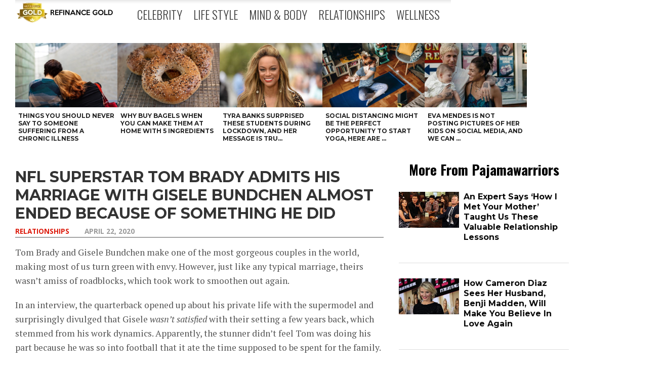

--- FILE ---
content_type: text/html; charset=UTF-8
request_url: https://cdn.guuao.com/relationships/nfl-superstar-tom-brady-admits-his-marriage-with-gisele-bundchen-almost-ended-because-of-something-he-did
body_size: 17288
content:
<!DOCTYPE html>
<html lang="en-US">
<head>
<meta charset="UTF-8" >
<meta content="yes" name="apple-mobile-web-app-capable" />
<meta name="viewport" id="viewport" content="width=device-width, initial-scale=1.0, maximum-scale=1.0, minimum-scale=1.0, user-scalable=no" />
<link rel="shortcut icon" href="https://refinancegold.com/wp-content/uploads/2017/06/fav32.png" /><link rel="alternate" type="application/rss+xml" title="RSS 2.0" href="https://cdn.guuao.com/feed" />
<link rel="alternate" type="text/xml" title="RSS .92" href="https://cdn.guuao.com/feed/rss" />
<link rel="alternate" type="application/atom+xml" title="Atom 0.3" href="https://cdn.guuao.com/feed/atom" />
<link rel="pingback" href="https://pajamawarriors.com/wp/xmlrpc.php" />
<meta property="og:image" content="https://cdn.guuao.com/wp-content/uploads/2020/04/T5QCGWTQNAI6TF5TH2STHJI4ZM-1000x600.jpg" />
<meta property="og:type" content="article" />
<meta property="og:description" content="Tom Brady and Gisele Bundchen make one of the most gorgeous couples in the world, making most of us turn green with envy. However, just like any typical marriage, theirs wasn’t amiss of roadblocks, which took work to smoothen out again. In an interview, the quarterback opened up about his private life with the supermodel [&hellip;]" />
<link rel="author" href=""/>

 
<title>NFL Superstar Tom Brady Admits His Marriage with Gisele Bundchen Almost Ended Because of Something He Did &#8211; Pajama Warriors</title>
      <script type="784213e8a92807cdb14b1d5e-text/javascript">
        var omg_ads = {"ajaxurl":"https:\/\/pajamawarriors.com\/wp\/wp-admin\/admin-ajax.php","content":["<p>Tom Brady and Gisele Bundchen make one of the most gorgeous couples in the world, making most of us turn green with envy. However, just like any typical marriage, theirs wasn\u2019t amiss of roadblocks, which took work to smoothen out again.<\/p>\n<p>In an interview, the quarterback opened up about his private life with the supermodel and surprisingly divulged that Gisele <em>wasn\u2019t satisfied <\/em>with their setting a few years back, which stemmed from his work dynamics. Apparently, the stunner didn\u2019t feel Tom was doing his part because he was so into football that it ate the time supposed to be spent for the family.<\/p>\n<p>When Tom played for the season, she would stay to take care of the house and when the season finally ended, he would focus on other activities and businesses, which sometimes included football training. This became frustrating for Gisele, who started questioning how he will be able to contribute to the house works.<\/p>\n<div id=\"attachment_60117\" style=\"width: 738px\" class=\"wp-caption alignnone\"><img class=\"size-full wp-image-60117\" src=\"http:\/\/pajamawarriors.com\/wp-content\/uploads\/2020\/04\/tom_brady_sidelines_no_helmet-2-e1587549746836.jpg\" alt=\"\" width=\"728\" height=\"409\" \/><p class=\"wp-caption-text\">Tom Brady left New England Patriots for Tampa Bay Buccaneers<\/p><\/div>\n<p>It was a huge alarm for Tom that prompted a self-check, also because he has vision and dreams. The athlete then made a big decision \u2013 he backed out from organized team practice activities, which was organized by his team New England Patriots, to help his wife care for their kids.<\/p>\n<p>However, the transition wasn\u2019t a walk in the park. At first, the <a href=\"https:\/\/www.cbssports.com\/nfl\/draft\/news\/three-round-2020-nfl-mock-draft-chargers-pass-on-qb-jordan-love-justin-herbert-fall-to-bottom-of-1st-round\/\">NFL<\/a> superstar felt exasperated over Gisele\u2019s concerns in their relationship, so much so that they had to attend counseling.<\/p>\n<div id=\"attachment_60116\" style=\"width: 738px\" class=\"wp-caption alignnone\"><img class=\"size-full wp-image-60116\" src=\"http:\/\/pajamawarriors.com\/wp-content\/uploads\/2020\/04\/Gisele-Bundchen-e1587549718290.jpg\" alt=\"\" width=\"728\" height=\"410\" \/><p class=\"wp-caption-text\">Gisele wrote a heartfelt message to Tom, explaining her side<\/p><\/div>\n<p>What really made him turn over a new leaf was an emotional letter penned by his loving better half, which, to this day, he still has in his drawer. In the message, 39-year-old \u00a0\u00a0\u00a0\u00a0\u00a0\u00a0\u00a0\u00a0\u00a0\u00a0\u00a0 explained carefully her stance and what she felt about their marriage.<\/p>\n<p>It is a good reminder for Tom that things have become different, that their situation isn\u2019t the same from a decade ago, and that their growth needed a new approach. The answer to this is balance \u2013 the solution has to work for both parties because if it will only serve one side, then it is not sustainable, he shared.<\/p>\n<p>The footballer, who left his team for <a href=\"https:\/\/www.nbcnews.com\/news\/sports\/rob-gronkowski-returns-retirement-reunite-tom-brady-tampa-bay-buccaneers-n1189101\">Tampa Bay Buccaneers<\/a> after two decades of playing for the Patriots, is obviously willing to make sacrifices for the betterment of his relationship. That said, it was surprising that Tom revealed that starting a family wasn\u2019t a part of his original goal.<\/p>\n<div id=\"attachment_60118\" style=\"width: 738px\" class=\"wp-caption alignnone\"><img class=\"size-full wp-image-60118\" src=\"http:\/\/pajamawarriors.com\/wp-content\/uploads\/2020\/04\/190129_gma_digital_tom_gisele_v2_hpMain_16x9_992-e1587549673602.jpg\" alt=\"\" width=\"728\" height=\"410\" \/><p class=\"wp-caption-text\">The couple tied the knot in 2009<\/p><\/div>\n<p>Apparently, he was so focused on his career at the time, so much so that he didn\u2019t want anything hampering its growth. But when he met Gisele, he knew that he wanted to spend the rest of his life with her by his side.<\/p>\n"],"current_utm":"","utm_source":"facebook","scroll_delay":"20","preload_ads":"0","ad_timeout":"2000","fb_trigger":"0","fb_id":"","next":false};
      </script>
      <link rel='dns-prefetch' href='//cdn.guuao.com' />
<link rel='dns-prefetch' href='//netdna.bootstrapcdn.com' />
<link rel='dns-prefetch' href='//fonts.googleapis.com' />
<link rel='dns-prefetch' href='//s.w.org' />
<link rel="alternate" type="application/rss+xml" title="Pajama Warriors &raquo; Feed" href="https://cdn.guuao.com/feed" />
<link rel="alternate" type="application/rss+xml" title="Pajama Warriors &raquo; Comments Feed" href="https://cdn.guuao.com/comments/feed" />
<link rel="alternate" type="application/rss+xml" title="Pajama Warriors &raquo; NFL Superstar Tom Brady Admits His Marriage with Gisele Bundchen Almost Ended Because of Something He Did Comments Feed" href="https://cdn.guuao.com/relationships/nfl-superstar-tom-brady-admits-his-marriage-with-gisele-bundchen-almost-ended-because-of-something-he-did/feed" />
		<script type="784213e8a92807cdb14b1d5e-text/javascript">
			window._wpemojiSettings = {"baseUrl":"https:\/\/s.w.org\/images\/core\/emoji\/2.2.1\/72x72\/","ext":".png","svgUrl":"https:\/\/s.w.org\/images\/core\/emoji\/2.2.1\/svg\/","svgExt":".svg","source":{"concatemoji":"https:\/\/pajamawarriors.com\/wp\/wp-includes\/js\/wp-emoji-release.min.js?ver=4.7.2"}};
			!function(a,b,c){function d(a){var b,c,d,e,f=String.fromCharCode;if(!k||!k.fillText)return!1;switch(k.clearRect(0,0,j.width,j.height),k.textBaseline="top",k.font="600 32px Arial",a){case"flag":return k.fillText(f(55356,56826,55356,56819),0,0),!(j.toDataURL().length<3e3)&&(k.clearRect(0,0,j.width,j.height),k.fillText(f(55356,57331,65039,8205,55356,57096),0,0),b=j.toDataURL(),k.clearRect(0,0,j.width,j.height),k.fillText(f(55356,57331,55356,57096),0,0),c=j.toDataURL(),b!==c);case"emoji4":return k.fillText(f(55357,56425,55356,57341,8205,55357,56507),0,0),d=j.toDataURL(),k.clearRect(0,0,j.width,j.height),k.fillText(f(55357,56425,55356,57341,55357,56507),0,0),e=j.toDataURL(),d!==e}return!1}function e(a){var c=b.createElement("script");c.src=a,c.defer=c.type="text/javascript",b.getElementsByTagName("head")[0].appendChild(c)}var f,g,h,i,j=b.createElement("canvas"),k=j.getContext&&j.getContext("2d");for(i=Array("flag","emoji4"),c.supports={everything:!0,everythingExceptFlag:!0},h=0;h<i.length;h++)c.supports[i[h]]=d(i[h]),c.supports.everything=c.supports.everything&&c.supports[i[h]],"flag"!==i[h]&&(c.supports.everythingExceptFlag=c.supports.everythingExceptFlag&&c.supports[i[h]]);c.supports.everythingExceptFlag=c.supports.everythingExceptFlag&&!c.supports.flag,c.DOMReady=!1,c.readyCallback=function(){c.DOMReady=!0},c.supports.everything||(g=function(){c.readyCallback()},b.addEventListener?(b.addEventListener("DOMContentLoaded",g,!1),a.addEventListener("load",g,!1)):(a.attachEvent("onload",g),b.attachEvent("onreadystatechange",function(){"complete"===b.readyState&&c.readyCallback()})),f=c.source||{},f.concatemoji?e(f.concatemoji):f.wpemoji&&f.twemoji&&(e(f.twemoji),e(f.wpemoji)))}(window,document,window._wpemojiSettings);
		</script>
		<style type="text/css">
img.wp-smiley,
img.emoji {
	display: inline !important;
	border: none !important;
	box-shadow: none !important;
	height: 1em !important;
	width: 1em !important;
	margin: 0 .07em !important;
	vertical-align: -0.1em !important;
	background: none !important;
	padding: 0 !important;
}
</style>
<link rel='stylesheet' id='contact-form-7-css'  href='https://cdn.guuao.com/wp-content/plugins/contact-form-7/includes/css/styles.css?ver=4.6.1' type='text/css' media='all' />
<link rel='stylesheet' id='reset-css'  href='https://cdn.guuao.com/wp-content/themes/devoe/css/reset.css?ver=4.7.2' type='text/css' media='all' />
<link rel='stylesheet' id='mvp-fontawesome-css'  href='//netdna.bootstrapcdn.com/font-awesome/4.4.0/css/font-awesome.css?ver=4.7.2' type='text/css' media='all' />
<link rel='stylesheet' id='mvp-style-css'  href='https://cdn.guuao.com/wp-content/themes/devoe-refinancegold/style.css?ver=4.7.2' type='text/css' media='all' />
<!--[if lt IE 10]>
<link rel='stylesheet' id='iecss-css'  href='https://cdn.guuao.com/wp-content/themes/devoe-refinancegold/css/iecss.css?ver=4.7.2' type='text/css' media='all' />
<![endif]-->
<link rel='stylesheet' id='media-queries-css'  href='https://cdn.guuao.com/wp-content/themes/devoe/css/media-queries.css?ver=4.7.2' type='text/css' media='all' />
<link rel='stylesheet' id='googlefonts-css'  href='//fonts.googleapis.com/css?family=Oswald:400,700|Open+Sans:300,400,600,700,800' type='text/css' media='screen' />
<link rel='stylesheet' id='studio-fonts-css'  href='//fonts.googleapis.com/css?family=Oswald%3A400%2C700%7COpen%2BSans%3A300%2C400%2C600%2C700%2C800%26subset%3Dlatin%2Clatin-ext&#038;ver=1.0.0' type='text/css' media='all' />
<script type="784213e8a92807cdb14b1d5e-text/javascript" src='https://pajamawarriors.com/wp/wp-includes/js/jquery/jquery.js?ver=1.12.4'></script>
<script type="784213e8a92807cdb14b1d5e-text/javascript" src='https://pajamawarriors.com/wp/wp-includes/js/jquery/jquery-migrate.min.js?ver=1.4.1'></script>
<script type="784213e8a92807cdb14b1d5e-text/javascript" src='https://cdn.guuao.com/wp-content/plugins/omg-ab-testing/js/header_script.js?ver=1768917359'></script>
<link rel='https://api.w.org/' href='https://cdn.guuao.com/wp-json/' />
<link rel="EditURI" type="application/rsd+xml" title="RSD" href="https://pajamawarriors.com/wp/xmlrpc.php?rsd" />
<link rel="wlwmanifest" type="application/wlwmanifest+xml" href="https://pajamawarriors.com/wp/wp-includes/wlwmanifest.xml" /> 
<link rel='prev' title='3 Proven Ways to Quash Anxiety and Stress During These Uncertain Times' href='https://cdn.guuao.com/mind-body/3-proven-ways-to-quash-anxiety-and-stress-during-these-uncertain-times' />
<link rel='next' title='Hugh Jackman Was Offered a Role in Cats But He Turned It Down for a Surprising Reason' href='https://cdn.guuao.com/celebrity/hugh-jackman-was-offered-a-role-in-cats-but-he-turned-it-down-for-a-surprising-reason' />
<meta name="generator" content="WordPress 4.7.2" />
<link rel="canonical" href="https://cdn.guuao.com/relationships/nfl-superstar-tom-brady-admits-his-marriage-with-gisele-bundchen-almost-ended-because-of-something-he-did" />
<link rel='shortlink' href='https://cdn.guuao.com/?p=60121' />
<link rel="alternate" type="application/json+oembed" href="https://cdn.guuao.com/wp-json/oembed/1.0/embed?url=https%3A%2F%2Fcdn.guuao.com%2Frelationships%2Fnfl-superstar-tom-brady-admits-his-marriage-with-gisele-bundchen-almost-ended-because-of-something-he-did" />
<link rel="alternate" type="text/xml+oembed" href="https://cdn.guuao.com/wp-json/oembed/1.0/embed?url=https%3A%2F%2Fcdn.guuao.com%2Frelationships%2Fnfl-superstar-tom-brady-admits-his-marriage-with-gisele-bundchen-almost-ended-because-of-something-he-did&#038;format=xml" />

<style type='text/css'>

@import url(//fonts.googleapis.com/css?family=Playfair+Display:100,200,300,400,500,600,700,800,900|Montserrat:100,200,300,400,500,600,700,800,900|Oswald:100,200,300,400,400italic,500,600,700,700italic,800,900|PT+Serif:100,200,300,400,400italic,500,600,700,700italic,800,900|Open+Sans:100,200,300,400,500,600,700,800,900&subset=latin,latin-ext,cyrillic,cyrillic-ext,greek-ext,greek,vietnamese);

a,
a:visited {
	color: #27c4ff;
	}

.horz-list-head,
span.related-head,
span.post-header {
	background: #333333;
	}

.woocommerce .widget_price_filter .price_slider_wrapper .ui-widget-content {
	background-color: #333333;
	}

.horz-list-head:after {
	border-color: transparent transparent transparent #333333;
	}

h4.post-header {
	border-bottom: 1px solid #333333;
	}

span.post-header:after {
	border-color: #333333 transparent transparent transparent;
	}

span.post-cat a,
span.archive-list-cat,
span.post-tags-header,
.woocommerce .star-rating span,
.post-tags a:hover {
	color: #dc1a0b;
	}

.woocommerce .widget_price_filter .ui-slider .ui-slider-range,
.woocommerce .widget_price_filter .ui-slider .ui-slider-handle {
	background-color: #dc1a0b;
	}

.comment-reply a,
.feat-video {
	background: #dc1a0b;
	}

.woocommerce span.onsale,
.woocommerce #respond input#submit.alt,
.woocommerce a.button.alt,
.woocommerce button.button.alt,
.woocommerce input.button.alt,
.woocommerce #respond input#submit.alt:hover,
.woocommerce a.button.alt:hover,
.woocommerce button.button.alt:hover,
.woocommerce input.button.alt:hover {
	background-color: #dc1a0b;
	}

.feat-gallery {
	background: #27c4ff;
	}

#main-nav-wrap {
	background: #ffffff;
	}

#main-nav-right ul.feat-trend-list li.trend-item a,
.small-nav-wrap ul li a {
	color: #333333;
	}

@media screen and (max-width: 599px) {
.fly-but-wrap span {
	background: #333333;
	}

.fly-but-wrap {
	background: #ffffff;
	}
}

.head-right-wrap ul.feat-trend-list li.trend-item a,
.horz-list-text h2,
.archive-list-text a,
span.author-name a,
.prev-next-text,
.head-latest-text h2,
h2.author-list-head a {
	color: #0a0a0a;
	}

.feat-main-top-text h2,
.feat-main-sub-text h2,
.feat-wide-text h2,
.feat-main2-text h2,
#woo-content h1.page-title,
.woocommerce div.product .product_title,
.woocommerce ul.products li.product h3 {
	font-family: 'Playfair Display', sans-serif;
	}

.head-latest-text h2,
ul.feat-trend-list li.trend-item a,
.horz-list-text h2,
.archive-list-text a,
.prev-next-text,
h1.post-title,
.content-main blockquote p,
.woocommerce ul.product_list_widget span.product-title,
.woocommerce ul.product_list_widget li a,
.woocommerce .related h2,
.woocommerce div.product .woocommerce-tabs .panel h2,
.feat-sub2-text a,.content-main h1,
.content-main h2,
.content-main h3,
.content-main h4,
.content-main h5,
.content-main h6,
h2.author-list-head {
	font-family: 'Montserrat', sans-serif;
	}

span.related-head,
h1.cat-head,
span.cat-head-mobi,
span.head-latest-head,
ul.feat-trend-list li.trend-head,
h3.home-widget-head,
.horz-list-head h3,
span.post-header {
	font-family: 'Oswald', sans-serif;
	}

.head-latest-text p,
.archive-list-text p,
.feat-main-top-text p,
.feat-wide-text p,
span.post-excerpt p,
.content-main,
.author-page-text p,
#post-404,
.foot-widget,
.feat-main2-text p {
	font-family: 'PT Serif', sans-serif;
	}

nav.main-menu ul li a,
.small-nav-wrap ul li a,
.foot-menu ul.menu li a {
	font-family: 'Open Sans', sans-serif;
	}

ul.head-latest-list li:hover .head-latest-text h2,
ul.feat-trend-list li.trend-item a:hover,
ul.horz-list li:hover .horz-list-text h2,
#main-nav-right ul.feat-trend-list li.trend-item a:hover,
.small-nav-wrap ul li a:hover,
.archive-list-text a:hover,
#foot-wrap a:hover,
.prev-next-item:hover .prev-next-text,
ul.author-social li a:hover,
span.author-name a:hover,
.woocommerce .sidebar-widget a:hover,
h2.author-list-head a:hover,
span.post-cat a:hover,
nav.main-menu ul li a:hover,
a:hover {
	color: #dc1a0b;
	}

</style>
	
<style type="text/css">



.post-info-left {
	padding-top: 197px;
	}

.post-info-left-top {
	margin-top: -197px;
	}


.single .archive-list-out,
.single .archive-list-in {
	margin-right: 0;
	}

.feat-sub-out,
.feat-sub-in {
	margin-right: 0;
	}

.feat-main-sub {
	margin-left: 1.48075024679%; /* 15px / 1013px */
	width: 32.3461665021%; /* 327.66px / 1013px */
	}

.feat-main-sub:first-child {
	margin-left: 0;
	}


/*@media screen and (max-width: 1002px) {
#foot-wrap {
	margin-bottom: 55px;
	}
}*/



@media screen and (max-width: 767px) {
	#main-nav-wrap {
		top: 0 !important;
		}

	header {
		height: 60px;
		}
}


@media screen and (max-width: 1249px) and (min-width: 1099px) {
.feat-mobi .head-latest-text h2 {
	font-size: 1.2rem;
	}
.head-latest-wrap {
	height: 615px;
	}
.category .head-latest-wrap {
	height: 697px;
	}
.feat-mobi ul.head-latest-list {
	margin-bottom: 0;
	}
}

@media screen and (max-width: 1099px) and (min-width: 1004px) {
.feat-mobi .head-latest-text h2 {
	font-size: 1.2rem;
	}
.head-latest-wrap {
	height: 615px;
	}
.category .head-latest-wrap {
	height: 697px;
	}
.feat-mobi ul.head-latest-list {
	margin-bottom: 0;
	}
}

@media screen and (max-width: 1003px) and (min-width: 900px) {
.feat-mobi .head-latest-text h2 {
	font-size: .9rem;
	}
.head-latest-wrap {
	height: 615px;
	}
.category .head-latest-wrap {
	height: 697px;
	}
.feat-mobi ul.head-latest-list {
	margin-bottom: 0;
	}
}

@media screen and (max-width: 899px) and (min-width: 768px) {
.feat-mobi .head-latest-text h2 {
	font-size: .9rem;
	}
.head-latest-wrap {
	height: 615px;
	}
.category .head-latest-wrap {
	height: 697px;
	}
.feat-mobi ul.head-latest-list {
	margin-bottom: 0;
	}
}


</style>

<style type="text/css">
#foot-wrap a {
    color: #fff;
    text-transform: uppercase;
    }
    .post-template-default h3.foot-head{
    text-transform: uppercase;
    color:#bbb;
    position:initial;
    }
    .foot-widget{
    font-family:'Montserrat', serif !important;
    font-size:0.9rem;
    width:27%;
    }
    
    @media screen and (max-width: 480px){
     .foot-copy{
        text-align: center;
      }
    }
    @media only screen 
    and (min-device-width : 1024px) 
    and (max-device-width : 1366px) 
    { 
    .post-template-default #main-content-wrap, .post-template-default #main-nav-contain
    {
    width:100%;
    left:0; }
    }
    @media screen and (max-width: 479px){
    span.head-latest-head {
        font-size: 3rem;
        font-style: normal;
        color: black;
    }
    
    #above-footer-wrap {
    margin-bottom: 30px;
    }
    
    .home-widget-wrap{
        margin-bottom: 30px;
    }
    span.post-cat {
        pointer-events: none;
    }
    @media screen and (max-width: 479px){
    .content-main{
    margin-top: -75px;
    }}
    .advads-above-pagination{
    margin : 5% 0px 5% 0px;
    }
    @media screen and (max-width: 479px){
    #main-content-contain{
    margin-top:10%;
    }}
    #main-nav-logo img{
    padding-left : 0px;
    }
    .foot-logo{
    margin-left: -15px;
    }
}
    @media only screen and (min-device-width: 1025px){
    /* #main-content-contain {
        left: 100px;
    }
    .post-template-default #main-content-wrap, .post-template-default #main-nav-contain {
        width: 70%;
        margin: 0 0 0 140px;
    } */
    #foot-wrap {
    margin: initial;
    }
    #above-footer-wrap, .advads-above_footer{
    margin: initial;
    margin-bottom:20px;
    margin-left:45px;
    }}
    .advads-above_content{
    margin-left:125px;
    }
    .advads-side-ad_fixed{
        position: fixed;
        z-index: 99999;
        right: 0;
        top:6%;
        width: 160px;
        height: 600px;
    }
    @media only screen and (min-device-width: 1279px) and (max-device-width :1500px) {
    #post-area{
    width:128%;
    }
    #main-content-contain{
    left:-140px
    }}
    @media only screen and (max-device-width: 1279px) and (min-device-width :1030px) {
    .advads-side-ad_fixed{
    display:none;
    }
    #post-area{
    width:142%;
    }
    #main-content-contain{
    left:-130px;
    }}
    @media only screen and (max-device-width: 1029px) and (min-device-width : 950px) {
    .advads-side-ad_fixed{
    display:block;
    }
    #main-nav-right{
    width:80%;
    }
    #post-area{
    width:115%;
    }
    .advads-side-ad_fixed{
    top:0%;
    }
    #sidebar-wrap{
         display:none;
    }}
    @media only screen and (max-device-width : 950px) and (min-device-width :799px) {
    #sidebar-wrap{
         display:none;
    }
    .advads-side-ad_fixed{
    display:none;
    }
    #post-area{
    width:138%;
    }}
    @media only screen and (max-device-height : 600px){
    .advads-side-ad_fixed{
    display:none;
    }}
    #cust-pagination{
    margin: 50px 0px;
    }
    .advads-below-img{
    margin-top:35px;
    }
    .advads-below_title{
    margin:50px 0px;
    }
    .sidebar-widget{
    margin-top:50px;
    }
    .adverstyle{
        text-align: center;
        font-size: 8px;
        font-family: Verdana,Helvetica,Arial,sans-serif;
        color: #aaa;
        text-transform: uppercase;
    }
    
    
    /**************************************/
    /*-------Or's Code from 9.10.18-------*/
    /**************************************/
    
    
    /**********Desktops Resolutions Rules*********/
    
    @media screen and (min-width: 768px){
    
        .advads-side-ad_fixed, .advads-side-ad_fixed-desktop {
            top: 0;
        }
    
        #post-area {
            width: 100%;
        }
    
        footer {
            margin: 0 !important;
        }
    
        .content-main.left.relative {
            width: 728px !important;
            left: 0 !important;
        }
    
        .main-nav-contain-out {
            margin-left: 0;
            float: left;
            width: 100%;
        }
    
        .post-template-default #main-content-wrap,
        .post-template-default #main-nav-contain {
            margin-left: 0;
        }
    
        /*cancel 100px from left*/
        #main-content-contain {
            margin-left: 0;
            left: 0px;
        }
    
        #main-content-wrap {
            width: 100% !important;
            margin-left: 0 !important;
        }
    
        #sidebar-wrap {
            float: left;
        }
    
        /**************Rules Inside - Desktops Resolutions Rules***************/
        /*************************1278px and Above*************************/
        @media only screen and (min-width: 1279px) {
            .advads-side-ad_fixed, .advads-side-ad_fixed-desktop {
                display: block;
            }
    
            #sidebar-wrap {
                display: block;
            }
        }
    
        /*************************1278px and Below*************************/
        @media only screen and (max-width: 1278px) {
            .advads-side-ad_fixed, .advads-side-ad_fixed-desktop {
                display: none;
            }
    
            #sidebar-wrap {
                display: block;
            }
        }
    
        /*************************1100px and Below*************************/
        @media only screen and (max-width: 1100px) {
            #sidebar-wrap {
                display: none;
            }
    
            .advads-side-ad_fixed, .advads-side-ad_fixed-desktop {
                display: block;
            }
        }
    
        /*************************1024px and Above*************************/
        @media only screen and (min-device-width: 1024px) and (min-width: 1024px) {
            #post-area {
                min-width: 1058px;
            }
        }
    }
    
    
    /*************************950px and Below*************************/
    @media only screen and (max-width: 950px) {
    
        /*730+160=890 + padding to make sure =950*/
        .advads-side-ad_fixed, .advads-side-ad_fixed-desktop {
            display: none;
        }
    
        #sidebar-wrap {
            display: none;
        }
    }
    
    
    /**************************************/
    /*-------Or's Code from 14.10.18-------*/
    /**************************************/
    #main-nav-wrap {
        position: absolute;
        top: 0;
    }
    
    .fly-but-wrap {
        /*make hamburger menu dissapear*/
        display: none;
    }
    
    /**************************************/
    /*-------Or's Code from 21.10.18-------*/
    /**************************************/
    
    /* Homepage Articles' Widget Width Limiting*/
    #custom-reco {
        max-width: 79% !important;
        margin-left: 30px !important;
    }
    
.offset-care:nth-child(-n+11){
/* hidding 10 first infinite posts in categories */
    display: none;
}



/*  New Ads placeholders - Maor - 3.6.19 */
.ad_placeholder{
    border-bottom: 1px solid #d9d9d9;
    padding-bottom: 10px;
}


.ad_border {
    text-align: center;
    color: #999999;
    font-family: "Open Sans";
    font-size: 11px;
    font-weight: 400;
    text-transform: uppercase;
    overflow: hidden;
    line-height: 100%;
    padding-bottom: 5px;
}


.ad_border:before {
    right: 0.5em;
    margin-left: -50%;
    margin-top: -2px;
}

.ad_border:after {
    left: 0.5em;
    margin-right: -50%;
    margin-top: -2px;
}

.ad_border:before, .ad_border:after {
    background-color: #d9d9d9;
    content: "";
    display: inline-block;
    height: 1px;
    position: relative;
    vertical-align: middle;
    width: 50%;
}

.ad_align{
    display: flex;
    justify-content: center;
}


/* Or's Deployment for all sites - WEB-557 */
/* Devoe */
@media screen and (max-width: 600px) {
    .ad_placeholder {
        margin: 15px -30px;
        background-color: #f4f4f4;
        border-radius: 0;
        padding: 25px 0 50px 0;
        border: 1px solid #d9d9d9;
    }
    #tabdivbpmv,
    #outbraindivbpm,
    #tabdivbpm,
    #revcondivbpm,
    .OUTBRAIN {
        margin-top: 50px;
    }
    h1,
    #cust-pagination,
    #custom-pag,
    .custom-pag {
        margin: 15px 0 !important;
    }
    p {
        margin: 15px 0 !important;
    }
    .ad_border {
        padding-bottom: 20px;
    }
    .ad_border:before, .ad_border:after {
        content:unset;
    }
}


// ------------------------------------------------------------------------------------------------------ Multilanguage Footer Css
@media screen and (max-width: 480px) {
    /* Arthur Fix for multilanguage footer on mobile 11.08.19 */
    .fly-but-wrap, #fly-wrap {
        display: block;
        top: 0px !important;
    }
    .mobile-footer-links {
        display: block;
    }

    footer .foot-widget:first-child {
        display: block;
    }

    footer #foot-top {
        width: 100%;
        display: block;
    }
    footer .foot-logo {
        margin-left: 0;
    }
    footer .foot-widget {
        width: 25%;
    }
    footer .footer-navigation {
        width: auto;
        margin-left: 30px;
        margin-bottom: 30px;
    }

    footer .menu-item {
        margin-bottom: 5px;
    }
    footer .foot-copy {
        width: 100%;
        text-align: center;

    }
    footer div#foot-top {
        display: block;
    }

    footer .foot-copy {
        width: 100%;
    }
}
// ------------------------------------------------------------------------------------------------------ </style>

<meta name="generator" content="Powered by WPBakery Page Builder - drag and drop page builder for WordPress."/>
<!--[if lte IE 9]><link rel="stylesheet" type="text/css" href="https://cdn.guuao.com/wp-content/plugins/js-composer/assets/css/vc_lte_ie9.min.css" media="screen"><![endif]--><noscript><style type="text/css"> .wpb_animate_when_almost_visible { opacity: 1; }</style></noscript> 
<script type="784213e8a92807cdb14b1d5e-text/javascript">var numpages = 1;console.log('numpages: ' + numpages)</script>
<script type="784213e8a92807cdb14b1d5e-text/javascript">var pagenumber = 0;console.log('pagenumber: ' + pagenumber)</script>
<script async src="//www.googletagservices.com/tag/js/gpt.js" type="784213e8a92807cdb14b1d5e-text/javascript"></script>
<script data-cfasync="false" src="https://cdn.guuao.com/wp-content/js/s.js" type="text/javascript"></script>
<script src="https://cdn.guuao.com/wp-content/js/prebid.js" type="784213e8a92807cdb14b1d5e-text/javascript"></script>
<link rel="stylesheet" type="text/css" href="https://cdn.guuao.com/wp-content/css/overwrite/fsDevoe.css">
<script data-cfasync="false" src="https://cdn.guuao.com/wp-content/js/header.js" type="text/javascript"></script>

</head>
<body class="post-template-default single single-post postid-60121 single-format-standard category-relationships wpb-js-composer js-comp-ver-5.4.4 vc_responsive">

<div id="site">
<div id="tmobile" class="fly-but-wrap">
	<span></span>
	<span></span>
	<span></span>
	<span></span>
</div><!--fly-but-wrap-->
<div id="fly-wrap">
		<div class="fly-bottom-wrap">
			<span class="fly-soc-head left relative">Connect</span>
			<ul class="fly-bottom-soc left relative">
									<a href="http://check" alt="Facebook" target="_blank">
						<li class="fb-soc">
							<i class="fa fa-facebook-square fa-2"></i>
						</li>
					</a>
													<a href="http://check" alt="Twitter" target="_blank">
						<li class="twit-soc">
							<i class="fa fa-twitter fa-2"></i>
						</li>
					</a>
													<a href="http://check" alt="Pinterest" target="_blank">
						<li class="pin-soc">
							<i class="fa fa-pinterest fa-2"></i>
						</li>
					</a>
													<a href="http://check" alt="Instagram" target="_blank">
						<li class="inst-soc">
							<i class="fa fa-instagram fa-2"></i>
						</li>
					</a>
													<a href="http://check" alt="Google Plus" target="_blank">
						<li class="goog-soc">
							<i class="fa fa-google-plus fa-2"></i>
						</li>
					</a>
													<a href="http://check" alt="Youtube" target="_blank">
						<li class="yt-soc">
							<i class="fa fa-youtube-play fa-2"></i>
						</li>
					</a>
													<a href="http://check" alt="LinkedIn" target="_blank">
						<li class="link-soc">
							<i class="fa fa-linkedin fa-2"></i>
						</li>
					</a>
													<a href="http://check" alt="Tumblr" target="_blank">
						<li class="tum-soc">
							<i class="fa fa-tumblr fa-2"></i>
						</li>
					</a>
													<a href="https://cdn.guuao.com/feed/rss" target="_blank">
						<li class="rss-soc">
							<i class="fa fa-rss fa-2"></i>
						</li>
					</a>
							</ul>
			<div class="fly-to-top back-to-top left relative">
				<i class="fa fa-angle-up fa-3"></i>
				<span class="to-top-text">To Top</span>
			</div><!--fly-to-top-->
		</div><!--fly-bottom-wrap-->
		<div class="fly-search-out">
			<div class="fly-search-in">
				<div class="fly-but-search left relative">
									</div><!--fly-but-search-->
			</div><!--fly-search-in-->
		</div><!--fly-search-out-->
		<div id="fly-menu-wrap">
				<div class="fly-menu-out">
					<div class="fly-menu-in">
						<nav class="main-menu left relative">
							<div class="menu-main-menu-container"><ul id="menu-main-menu" class="menu"><li id="menu-item-28300" class="menu-item menu-item-type-taxonomy menu-item-object-category menu-item-28300"><a href="https://cdn.guuao.com/category/celebrity">Celebrity</a></li>
<li id="menu-item-60687" class="menu-item menu-item-type-taxonomy menu-item-object-category menu-item-60687"><a href="https://cdn.guuao.com/category/life-style">Life Style</a></li>
<li id="menu-item-28301" class="menu-item menu-item-type-taxonomy menu-item-object-category menu-item-28301"><a href="https://cdn.guuao.com/category/mind-body">Mind &#038; Body</a></li>
<li id="menu-item-28304" class="menu-item menu-item-type-taxonomy menu-item-object-category current-post-ancestor current-menu-parent current-post-parent menu-item-28304"><a href="https://cdn.guuao.com/category/relationships">Relationships</a></li>
<li id="menu-item-28303" class="menu-item menu-item-type-taxonomy menu-item-object-category menu-item-28303"><a href="https://cdn.guuao.com/category/wellness">Wellness</a></li>
</ul></div>						</nav>
					</div><!--fly-menu-in-->
				</div><!--fly-menu-out-->
		</div><!--fly-menu-wrap-->
</div><!--fly-wrap-->
	<div id="site-out">
		<div id="site-in">
		</div><!--site-in-->
		<div id="site-fixed">
	<header>
		<div id="main-nav-wrap">
			<div class="main-nav-out">
				<div class="main-nav-in">
					<div id="main-nav-contain" class="relative">
						<div class="main-nav-contain-out">
							<div id="main-nav-logo" class="left relative">
								<a itemprop="url" href="https://cdn.guuao.com">
									<img src="http://refinancegold.com/wp-content/uploads/2017/06/rg_listicle1.png">
								</a>
							</div><!--main-nav-logo-->
							<div class="main-nav-contain-in">
								<div id="main-nav-right" class="left relative">
																			<div class="small-nav-wrap" class="left relative">
											<div class="menu-main-menu-container"><ul id="menu-main-menu-1" class="menu"><li class="menu-item menu-item-type-taxonomy menu-item-object-category menu-item-28300"><a href="https://cdn.guuao.com/category/celebrity">Celebrity</a></li>
<li class="menu-item menu-item-type-taxonomy menu-item-object-category menu-item-60687"><a href="https://cdn.guuao.com/category/life-style">Life Style</a></li>
<li class="menu-item menu-item-type-taxonomy menu-item-object-category menu-item-28301"><a href="https://cdn.guuao.com/category/mind-body">Mind &#038; Body</a></li>
<li class="menu-item menu-item-type-taxonomy menu-item-object-category current-post-ancestor current-menu-parent current-post-parent menu-item-28304"><a href="https://cdn.guuao.com/category/relationships">Relationships</a></li>
<li class="menu-item menu-item-type-taxonomy menu-item-object-category menu-item-28303"><a href="https://cdn.guuao.com/category/wellness">Wellness</a></li>
</ul></div>										</div><!--small-nav-wrap-->
																	</div><!--main-nav-right-->
							</div><!--main-nav-contain-in-->
						</div><!--main-nav-contain-out-->
					</div><!--main-nav-contain-->
				</div><!--main-nav-in-->
			</div><!--main-nav-out-->
		</div><!--main-nav-wrap-->
	</header>
	<div id="content-out" class="relative">
		<div id="content-in" class="relative">

			
			<div id="main-content-wrap" class="relative">

				<!-- Custom recommendations bar -->
												<div id="custom-reco">
					<div id="custom-reco-in">
						<a href="https://cdn.guuao.com/?post_type=post&p=60203"><div class="reco-box" style="background-image:url(https://cdn.guuao.com/wp-content/uploads/2020/04/toimetaja-tolkeburoo-KQfxVDHGCUg-unsplash.jpg);"><h3>Things You Should NEVER Say to Someone Suffering from a Chronic Illness</h3></div></a><a href="https://cdn.guuao.com/?post_type=post&p=60205"><div class="reco-box" style="background-image:url(https://cdn.guuao.com/wp-content/uploads/2020/04/0424-14.jpg);"><h3>Why Buy Bagels When You Can Make Them at Home with 5 Ingredients</h3></div></a><a href="https://cdn.guuao.com/?post_type=post&p=60130"><div class="reco-box" style="background-image:url(https://cdn.guuao.com/wp-content/uploads/2020/04/tyra-banks-net-worth-1528218654-e1587550840532.jpg);"><h3>Tyra Banks Surprised These Students During Lockdown, And Her Message is Tru...</h3></div></a><a href="https://cdn.guuao.com/?post_type=post&p=60133"><div class="reco-box" style="background-image:url(https://cdn.guuao.com/wp-content/uploads/2020/04/exercise-home.jpg);"><h3>Social Distancing Might be the Perfect Opportunity to Start Yoga, Here Are ...</h3></div></a><a href="https://cdn.guuao.com/?post_type=post&p=60170"><div class="reco-box" style="background-image:url(https://cdn.guuao.com/wp-content/uploads/2020/04/ryan_gosling-eva_mendes-pareja.jpg);"><h3>Eva Mendes Is Not Posting Pictures of Her Kids on Social Media, And We Can ...</h3></div></a>					</div>
				</div>
				<div id="above-content-wrapper">

									<!-- above_content placement-->
									
				</div>

				<!-- End Custom recommendations bar -->

				<div id="main-content-contain" class="left relative infinite-content">
            <div id="content-wrap" class="left relative" itemscope itemtype="http://schema.org/Article">
            <div class="sec-marg-out4 relative">
                <div class="sec-marg-in4">
                    <article class="post-60121 post type-post status-publish format-standard has-post-thumbnail hentry category-relationships">
                        <div id="post-header" class="left relative">
                            <div class="sec-marg-out relative">
                                <div class="sec-marg-in">

                                    <!-- moved to the inner wrapper - line 97 -->

                                </div><!--sec-marg-in-->
                            </div><!--sec-marg-out-->
                        </div><!--post-header-->
                        <div id="post-area" class="left relative">
                            <div class="post-body-out">
                                
                                                                <div class="post-body-in">
                                    <div id="content-area" class="left relative" itemprop="articleBody">
                                                                                                                                                                                                                                                                                                            <div id="featured-image" class="left relative sec-feat">
                                                                                                                                <img itemprop="image" src="https://cdn.guuao.com/wp-content/uploads/2020/04/T5QCGWTQNAI6TF5TH2STHJI4ZM-1000x600.jpg"/>
                                                                                                                            </div><!--featured-image-->
                                                                                                                                                                                                                                                
                                        <div class="content-area-cont left relative">
                                            <div class="sec-marg-out relative">
                                                <div class="sec-marg-in">
                                                    <div class="content-area-out">
                                                        <div class="content-area-in">

                                                            <div class="content-main left relative">
                                                                <!--post-info-top-->
                                                                <h1 class="post-title "
                                                                    itemprop="name headline">NFL Superstar Tom Brady Admits His Marriage with Gisele Bundchen Almost Ended Because of Something He Did</h1>
                                                                <div class="post-info-top  relative">
                                                                    <span class="post-cat"><a
                                                                                href="https://cdn.guuao.com/category/relationships">Relationships</a></span><span
                                                                            class="post-date"><time
                                                                                class="post-date updated"
                                                                                itemprop="datePublished"
                                                                                datetime="2020-04-22"
                                                                                pubdate>April 22, 2020</time></span>
                                                                </div>

                                                                                                                                                                                                                                                                                                                                                                                                                                                                                                                            <div id="featured-image"
                                                                                         class="left relative prim-feat">
                                                                                                                                                                                <img itemprop="image"
                                                                                             src="https://cdn.guuao.com/wp-content/uploads/2020/04/T5QCGWTQNAI6TF5TH2STHJI4ZM-1000x600.jpg"/>
                                                                                                                                                                            </div><!--featured-image-->
                                                                                                                                                                                                                                    

                                                                                                                                    

                                                              
                                                                <div class="content-wrapper">
                                                                   <p>Tom Brady and Gisele Bundchen make one of the most gorgeous couples in the world, making most of us turn green with envy. However, just like any typical marriage, theirs wasn’t amiss of roadblocks, which took work to smoothen out again.</p>
<p>In an interview, the quarterback opened up about his private life with the supermodel and surprisingly divulged that Gisele <em>wasn’t satisfied </em>with their setting a few years back, which stemmed from his work dynamics. Apparently, the stunner didn’t feel Tom was doing his part because he was so into football that it ate the time supposed to be spent for the family.</p>
<p>When Tom played for the season, she would stay to take care of the house and when the season finally ended, he would focus on other activities and businesses, which sometimes included football training. This became frustrating for Gisele, who started questioning how he will be able to contribute to the house works.</p>
<div id="attachment_60117" style="width: 738px" class="wp-caption alignnone"><img class="size-full wp-image-60117" src="http://pajamawarriors.com/wp-content/uploads/2020/04/tom_brady_sidelines_no_helmet-2-e1587549746836.jpg" alt="" width="728" height="409" /><p class="wp-caption-text">Tom Brady left New England Patriots for Tampa Bay Buccaneers</p></div>
<p>It was a huge alarm for Tom that prompted a self-check, also because he has vision and dreams. The athlete then made a big decision – he backed out from organized team practice activities, which was organized by his team New England Patriots, to help his wife care for their kids.</p>
<p>However, the transition wasn’t a walk in the park. At first, the <a href="https://www.cbssports.com/nfl/draft/news/three-round-2020-nfl-mock-draft-chargers-pass-on-qb-jordan-love-justin-herbert-fall-to-bottom-of-1st-round/">NFL</a> superstar felt exasperated over Gisele’s concerns in their relationship, so much so that they had to attend counseling.</p>
<div id="attachment_60116" style="width: 738px" class="wp-caption alignnone"><img class="size-full wp-image-60116" src="http://pajamawarriors.com/wp-content/uploads/2020/04/Gisele-Bundchen-e1587549718290.jpg" alt="" width="728" height="410" /><p class="wp-caption-text">Gisele wrote a heartfelt message to Tom, explaining her side</p></div>
<p>What really made him turn over a new leaf was an emotional letter penned by his loving better half, which, to this day, he still has in his drawer. In the message, 39-year-old             explained carefully her stance and what she felt about their marriage.</p>
<p>It is a good reminder for Tom that things have become different, that their situation isn’t the same from a decade ago, and that their growth needed a new approach. The answer to this is balance – the solution has to work for both parties because if it will only serve one side, then it is not sustainable, he shared.</p>
<p>The footballer, who left his team for <a href="https://www.nbcnews.com/news/sports/rob-gronkowski-returns-retirement-reunite-tom-brady-tampa-bay-buccaneers-n1189101">Tampa Bay Buccaneers</a> after two decades of playing for the Patriots, is obviously willing to make sacrifices for the betterment of his relationship. That said, it was surprising that Tom revealed that starting a family wasn’t a part of his original goal.</p>
<div id="attachment_60118" style="width: 738px" class="wp-caption alignnone"><img class="size-full wp-image-60118" src="http://pajamawarriors.com/wp-content/uploads/2020/04/190129_gma_digital_tom_gisele_v2_hpMain_16x9_992-e1587549673602.jpg" alt="" width="728" height="410" /><p class="wp-caption-text">The couple tied the knot in 2009</p></div>
<p>Apparently, he was so focused on his career at the time, so much so that he didn’t want anything hampering its growth. But when he met Gisele, he knew that he wanted to spend the rest of his life with her by his side.</p>
                                                                </div>

                                                                <!-- Old Pagination -->
                                                                                                                                

                                                                <!-- End New Pagination -->


                                                              
                                                                <div class="content-bot-wrap left relative">





                                                                    <div class="sec-marg-out relative">
                                                                        <div class="sec-marg-in">
                                                                            <h4 class="post-header">
                                                                                <span class="post-header">More in Relationships</span>
                                                                            </h4>
                                                                            <div class="archive-list-wrap left relative">
                                                                                <div class="archive-list-out">
                                                                                    <div class="archive-list-in">
                                                                                        <div class="archive-list-left left relative">
                                                                                            <ul class="archive-list">
                                                                                                                                                                                                    <li>
                                                                                                                                                                                                                    <div class="archive-list-img left relative">
                                                                                                                <a href="https://cdn.guuao.com/wellness/does-the-public-still-love-harry-after-he-left-the-royal-family-heres-the-shocking-truth"
                                                                                                                   rel="bookmark"
                                                                                                                   title="Does the Public Still Love Harry after He Left the Royal Family? Here’s the Shocking Truth">
                                                                                                                    <img width="450" height="270" src="https://cdn.guuao.com/wp-content/uploads/2020/04/150319harry-landscape-450x270.jpg" class="attachment-medium-thumb size-medium-thumb wp-post-image" alt="" srcset="https://cdn.guuao.com/wp-content/uploads/2020/04/150319harry-landscape-450x270.jpg 450w, https://cdn.guuao.com/wp-content/uploads/2020/04/150319harry-landscape-1000x600.jpg 1000w, https://cdn.guuao.com/wp-content/uploads/2020/04/150319harry-landscape-150x90.jpg 150w" sizes="(max-width: 450px) 100vw, 450px" />                                                                                                                                                                                                                                    </a>
                                                                                                                <div class="archive-list-share">
                                                                                                                    <span class="archive-share-but left"><i
                                                                                                                                class="fa fa-share-square-o fa-3"></i></span>
                                                                                                                    <div class="archive-share-contain left relative">
                                                                                                                        <span class="archive-share-fb"><a href="#" onclick="if (!window.__cfRLUnblockHandlers) return false; window.open('http://www.facebook.com/sharer.php?u=https://cdn.guuao.com/wellness/does-the-public-still-love-harry-after-he-left-the-royal-family-heres-the-shocking-truth&amp;t=Does the Public Still Love Harry after He Left the Royal Family? Here’s the Shocking Truth', 'facebookShare', 'width=626,height=436'); return false;" title="Share on Facebook" data-cf-modified-784213e8a92807cdb14b1d5e-=""><i
                                                                                                                                        class="fa fa-facebook fa-2"></i></a></span><span
                                                                                                                                class="archive-share-twit"><a href="#" onclick="if (!window.__cfRLUnblockHandlers) return false; window.open('http://twitter.com/share?text=Does the Public Still Love Harry after He Left the Royal Family? Here’s the Shocking Truth&amp;url=https://cdn.guuao.com/wellness/does-the-public-still-love-harry-after-he-left-the-royal-family-heres-the-shocking-truth', 'twitterShare', 'width=626,height=436'); return false;" title="Tweet This Post" data-cf-modified-784213e8a92807cdb14b1d5e-=""><i
                                                                                                                                        class="fa fa-twitter fa-2"></i></a></span></span>
                                                                                                                        <span class="archive-share-pin"><a href="#" onclick="if (!window.__cfRLUnblockHandlers) return false; window.open('http://pinterest.com/pin/create/button/?url=https://cdn.guuao.com/wellness/does-the-public-still-love-harry-after-he-left-the-royal-family-heres-the-shocking-truth&amp;media=https://cdn.guuao.com/wp-content/uploads/2020/04/150319harry-landscape-1000x600.jpg&amp;description=Does the Public Still Love Harry after He Left the Royal Family? Here’s the Shocking Truth', 'pinterestShare', 'width=750,height=350'); return false;" title="Pin This Post" data-cf-modified-784213e8a92807cdb14b1d5e-=""><i
                                                                                                                                        class="fa fa-pinterest fa-2"></i></a></span>
                                                                                                                    </div>
                                                                                                                    <!--archive-share-contain-->
                                                                                                                </div>
                                                                                                                <!--archive-list-share-->
                                                                                                            </div><!--archive-list-img-->
                                                                                                                  `
                                                                                                            <div class="archive-list-text left relative">
                                                                                                                <a href="https://cdn.guuao.com/wellness/does-the-public-still-love-harry-after-he-left-the-royal-family-heres-the-shocking-truth"
                                                                                                                   rel="bookmark">Does the Public Still Love Harry after He Left the Royal Family? Here’s the Shocking Truth</a>
                                                                                                                <p>Against all odds – this phrase may well describe the story of Prince Harry and Meghan Markle, who, from the very...</p>
                                                                                                                <div class="archive-list-info left relative">
                                                                                                                    <span class="archive-list-author left">Dave Firestone</span><span
                                                                                                                            class="archive-list-date left">April 23, 2020</span>
                                                                                                                </div>
                                                                                                                <!--archive-list-info-->
                                                                                                            </div><!--archive-list-text-->
                                                                                                                                                                                                            </li>
                                                                                                                                                                                                    <li>
                                                                                                                                                                                                                    <div class="archive-list-img left relative">
                                                                                                                <a href="https://cdn.guuao.com/celebrity/prince-charles-has-a-new-plan-to-prevent-more-royal-drama-after-megxit-but-will-it-work"
                                                                                                                   rel="bookmark"
                                                                                                                   title="Prince Charles Has a New Plan to Prevent More Royal Drama After Megxit, But Will It Work?">
                                                                                                                    <img width="450" height="270" src="https://cdn.guuao.com/wp-content/uploads/2020/04/the-royal-couple-were-tested-last-monday-after-they-had-flown-out-to-scotland-in-a-jet-and-have-remained-there-since-then--450x270.jpg" class="attachment-medium-thumb size-medium-thumb wp-post-image" alt="" srcset="https://cdn.guuao.com/wp-content/uploads/2020/04/the-royal-couple-were-tested-last-monday-after-they-had-flown-out-to-scotland-in-a-jet-and-have-remained-there-since-then--450x270.jpg 450w, https://cdn.guuao.com/wp-content/uploads/2020/04/the-royal-couple-were-tested-last-monday-after-they-had-flown-out-to-scotland-in-a-jet-and-have-remained-there-since-then--1000x600.jpg 1000w, https://cdn.guuao.com/wp-content/uploads/2020/04/the-royal-couple-were-tested-last-monday-after-they-had-flown-out-to-scotland-in-a-jet-and-have-remained-there-since-then--150x90.jpg 150w" sizes="(max-width: 450px) 100vw, 450px" />                                                                                                                                                                                                                                    </a>
                                                                                                                <div class="archive-list-share">
                                                                                                                    <span class="archive-share-but left"><i
                                                                                                                                class="fa fa-share-square-o fa-3"></i></span>
                                                                                                                    <div class="archive-share-contain left relative">
                                                                                                                        <span class="archive-share-fb"><a href="#" onclick="if (!window.__cfRLUnblockHandlers) return false; window.open('http://www.facebook.com/sharer.php?u=https://cdn.guuao.com/celebrity/prince-charles-has-a-new-plan-to-prevent-more-royal-drama-after-megxit-but-will-it-work&amp;t=Prince Charles Has a New Plan to Prevent More Royal Drama After Megxit, But Will It Work?', 'facebookShare', 'width=626,height=436'); return false;" title="Share on Facebook" data-cf-modified-784213e8a92807cdb14b1d5e-=""><i
                                                                                                                                        class="fa fa-facebook fa-2"></i></a></span><span
                                                                                                                                class="archive-share-twit"><a href="#" onclick="if (!window.__cfRLUnblockHandlers) return false; window.open('http://twitter.com/share?text=Prince Charles Has a New Plan to Prevent More Royal Drama After Megxit, But Will It Work?&amp;url=https://cdn.guuao.com/celebrity/prince-charles-has-a-new-plan-to-prevent-more-royal-drama-after-megxit-but-will-it-work', 'twitterShare', 'width=626,height=436'); return false;" title="Tweet This Post" data-cf-modified-784213e8a92807cdb14b1d5e-=""><i
                                                                                                                                        class="fa fa-twitter fa-2"></i></a></span></span>
                                                                                                                        <span class="archive-share-pin"><a href="#" onclick="if (!window.__cfRLUnblockHandlers) return false; window.open('http://pinterest.com/pin/create/button/?url=https://cdn.guuao.com/celebrity/prince-charles-has-a-new-plan-to-prevent-more-royal-drama-after-megxit-but-will-it-work&amp;media=https://cdn.guuao.com/wp-content/uploads/2020/04/the-royal-couple-were-tested-last-monday-after-they-had-flown-out-to-scotland-in-a-jet-and-have-remained-there-since-then--1000x600.jpg&amp;description=Prince Charles Has a New Plan to Prevent More Royal Drama After Megxit, But Will It Work?', 'pinterestShare', 'width=750,height=350'); return false;" title="Pin This Post" data-cf-modified-784213e8a92807cdb14b1d5e-=""><i
                                                                                                                                        class="fa fa-pinterest fa-2"></i></a></span>
                                                                                                                    </div>
                                                                                                                    <!--archive-share-contain-->
                                                                                                                </div>
                                                                                                                <!--archive-list-share-->
                                                                                                            </div><!--archive-list-img-->
                                                                                                                  `
                                                                                                            <div class="archive-list-text left relative">
                                                                                                                <a href="https://cdn.guuao.com/celebrity/prince-charles-has-a-new-plan-to-prevent-more-royal-drama-after-megxit-but-will-it-work"
                                                                                                                   rel="bookmark">Prince Charles Has a New Plan to Prevent More Royal Drama After Megxit, But Will It Work?</a>
                                                                                                                <p>The British royal family definitely saw better days before it was struck by controversies that have been shaking up the monarchy since 2019. With...</p>
                                                                                                                <div class="archive-list-info left relative">
                                                                                                                    <span class="archive-list-author left">Kristina Dizon</span><span
                                                                                                                            class="archive-list-date left">April 23, 2020</span>
                                                                                                                </div>
                                                                                                                <!--archive-list-info-->
                                                                                                            </div><!--archive-list-text-->
                                                                                                                                                                                                            </li>
                                                                                                                                                                                                    <li>
                                                                                                                                                                                                                    <div class="archive-list-img left relative">
                                                                                                                <a href="https://cdn.guuao.com/wellness/4-key-nutrients-your-body-needs-for-optimum-performance"
                                                                                                                   rel="bookmark"
                                                                                                                   title="4 Key Nutrients Your Body Needs for Optimum Performance">
                                                                                                                    <img width="450" height="270" src="https://cdn.guuao.com/wp-content/uploads/2020/04/quino-al-PTWyikFE3sc-unsplash-450x270.jpg" class="attachment-medium-thumb size-medium-thumb wp-post-image" alt="" srcset="https://cdn.guuao.com/wp-content/uploads/2020/04/quino-al-PTWyikFE3sc-unsplash-450x270.jpg 450w, https://cdn.guuao.com/wp-content/uploads/2020/04/quino-al-PTWyikFE3sc-unsplash-1000x600.jpg 1000w, https://cdn.guuao.com/wp-content/uploads/2020/04/quino-al-PTWyikFE3sc-unsplash-150x90.jpg 150w" sizes="(max-width: 450px) 100vw, 450px" />                                                                                                                                                                                                                                    </a>
                                                                                                                <div class="archive-list-share">
                                                                                                                    <span class="archive-share-but left"><i
                                                                                                                                class="fa fa-share-square-o fa-3"></i></span>
                                                                                                                    <div class="archive-share-contain left relative">
                                                                                                                        <span class="archive-share-fb"><a href="#" onclick="if (!window.__cfRLUnblockHandlers) return false; window.open('http://www.facebook.com/sharer.php?u=https://cdn.guuao.com/wellness/4-key-nutrients-your-body-needs-for-optimum-performance&amp;t=4 Key Nutrients Your Body Needs for Optimum Performance', 'facebookShare', 'width=626,height=436'); return false;" title="Share on Facebook" data-cf-modified-784213e8a92807cdb14b1d5e-=""><i
                                                                                                                                        class="fa fa-facebook fa-2"></i></a></span><span
                                                                                                                                class="archive-share-twit"><a href="#" onclick="if (!window.__cfRLUnblockHandlers) return false; window.open('http://twitter.com/share?text=4 Key Nutrients Your Body Needs for Optimum Performance&amp;url=https://cdn.guuao.com/wellness/4-key-nutrients-your-body-needs-for-optimum-performance', 'twitterShare', 'width=626,height=436'); return false;" title="Tweet This Post" data-cf-modified-784213e8a92807cdb14b1d5e-=""><i
                                                                                                                                        class="fa fa-twitter fa-2"></i></a></span></span>
                                                                                                                        <span class="archive-share-pin"><a href="#" onclick="if (!window.__cfRLUnblockHandlers) return false; window.open('http://pinterest.com/pin/create/button/?url=https://cdn.guuao.com/wellness/4-key-nutrients-your-body-needs-for-optimum-performance&amp;media=https://cdn.guuao.com/wp-content/uploads/2020/04/quino-al-PTWyikFE3sc-unsplash-1000x600.jpg&amp;description=4 Key Nutrients Your Body Needs for Optimum Performance', 'pinterestShare', 'width=750,height=350'); return false;" title="Pin This Post" data-cf-modified-784213e8a92807cdb14b1d5e-=""><i
                                                                                                                                        class="fa fa-pinterest fa-2"></i></a></span>
                                                                                                                    </div>
                                                                                                                    <!--archive-share-contain-->
                                                                                                                </div>
                                                                                                                <!--archive-list-share-->
                                                                                                            </div><!--archive-list-img-->
                                                                                                                  `
                                                                                                            <div class="archive-list-text left relative">
                                                                                                                <a href="https://cdn.guuao.com/wellness/4-key-nutrients-your-body-needs-for-optimum-performance"
                                                                                                                   rel="bookmark">4 Key Nutrients Your Body Needs for Optimum Performance</a>
                                                                                                                <p>Are you familiar with the idiom You are what you eat? That means if you consume the right nutrients, then you’re...</p>
                                                                                                                <div class="archive-list-info left relative">
                                                                                                                    <span class="archive-list-author left">Umang Gupta</span><span
                                                                                                                            class="archive-list-date left">April 23, 2020</span>
                                                                                                                </div>
                                                                                                                <!--archive-list-info-->
                                                                                                            </div><!--archive-list-text-->
                                                                                                                                                                                                            </li>
                                                                                                                                                                                                    <li>
                                                                                                                                                                                                                    <div class="archive-list-img left relative">
                                                                                                                <a href="https://cdn.guuao.com/mind-body/how-to-build-your-emotional-resilience-during-a-time-of-chaos"
                                                                                                                   rel="bookmark"
                                                                                                                   title="How to Build Your Emotional Resilience During a Time of Chaos">
                                                                                                                    <img width="450" height="270" src="https://cdn.guuao.com/wp-content/uploads/2020/04/106450292-1584550038161gettyimages-638333620-450x270.jpeg" class="attachment-medium-thumb size-medium-thumb wp-post-image" alt="" srcset="https://cdn.guuao.com/wp-content/uploads/2020/04/106450292-1584550038161gettyimages-638333620-450x270.jpeg 450w, https://cdn.guuao.com/wp-content/uploads/2020/04/106450292-1584550038161gettyimages-638333620-1000x600.jpeg 1000w, https://cdn.guuao.com/wp-content/uploads/2020/04/106450292-1584550038161gettyimages-638333620-150x90.jpeg 150w" sizes="(max-width: 450px) 100vw, 450px" />                                                                                                                                                                                                                                    </a>
                                                                                                                <div class="archive-list-share">
                                                                                                                    <span class="archive-share-but left"><i
                                                                                                                                class="fa fa-share-square-o fa-3"></i></span>
                                                                                                                    <div class="archive-share-contain left relative">
                                                                                                                        <span class="archive-share-fb"><a href="#" onclick="if (!window.__cfRLUnblockHandlers) return false; window.open('http://www.facebook.com/sharer.php?u=https://cdn.guuao.com/mind-body/how-to-build-your-emotional-resilience-during-a-time-of-chaos&amp;t=How to Build Your Emotional Resilience During a Time of Chaos', 'facebookShare', 'width=626,height=436'); return false;" title="Share on Facebook" data-cf-modified-784213e8a92807cdb14b1d5e-=""><i
                                                                                                                                        class="fa fa-facebook fa-2"></i></a></span><span
                                                                                                                                class="archive-share-twit"><a href="#" onclick="if (!window.__cfRLUnblockHandlers) return false; window.open('http://twitter.com/share?text=How to Build Your Emotional Resilience During a Time of Chaos&amp;url=https://cdn.guuao.com/mind-body/how-to-build-your-emotional-resilience-during-a-time-of-chaos', 'twitterShare', 'width=626,height=436'); return false;" title="Tweet This Post" data-cf-modified-784213e8a92807cdb14b1d5e-=""><i
                                                                                                                                        class="fa fa-twitter fa-2"></i></a></span></span>
                                                                                                                        <span class="archive-share-pin"><a href="#" onclick="if (!window.__cfRLUnblockHandlers) return false; window.open('http://pinterest.com/pin/create/button/?url=https://cdn.guuao.com/mind-body/how-to-build-your-emotional-resilience-during-a-time-of-chaos&amp;media=https://cdn.guuao.com/wp-content/uploads/2020/04/106450292-1584550038161gettyimages-638333620-1000x600.jpeg&amp;description=How to Build Your Emotional Resilience During a Time of Chaos', 'pinterestShare', 'width=750,height=350'); return false;" title="Pin This Post" data-cf-modified-784213e8a92807cdb14b1d5e-=""><i
                                                                                                                                        class="fa fa-pinterest fa-2"></i></a></span>
                                                                                                                    </div>
                                                                                                                    <!--archive-share-contain-->
                                                                                                                </div>
                                                                                                                <!--archive-list-share-->
                                                                                                            </div><!--archive-list-img-->
                                                                                                                  `
                                                                                                            <div class="archive-list-text left relative">
                                                                                                                <a href="https://cdn.guuao.com/mind-body/how-to-build-your-emotional-resilience-during-a-time-of-chaos"
                                                                                                                   rel="bookmark">How to Build Your Emotional Resilience During a Time of Chaos</a>
                                                                                                                <p>&nbsp; Perhaps for all of us, this new setup brought about by the pandemic is too much to take in. We’re...</p>
                                                                                                                <div class="archive-list-info left relative">
                                                                                                                    <span class="archive-list-author left">Simona Kramer</span><span
                                                                                                                            class="archive-list-date left">April 23, 2020</span>
                                                                                                                </div>
                                                                                                                <!--archive-list-info-->
                                                                                                            </div><!--archive-list-text-->
                                                                                                                                                                                                            </li>
                                                                                                                                                                                                    <li>
                                                                                                                                                                                                                    <div class="archive-list-img left relative">
                                                                                                                <a href="https://cdn.guuao.com/relationships/cody-simpson-and-miley-cyrus-relationship-took-a-serious-turn-fans-are-convinced-it-could-only-mean-one-thing"
                                                                                                                   rel="bookmark"
                                                                                                                   title="Cody Simpson and Miley Cyrus&#8217; Relationship Took a Serious Turn, Fans Are Convinced It Could Only Mean One Thing">
                                                                                                                    <img width="450" height="270" src="https://cdn.guuao.com/wp-content/uploads/2020/04/210947-450x270.jpg" class="attachment-medium-thumb size-medium-thumb wp-post-image" alt="" srcset="https://cdn.guuao.com/wp-content/uploads/2020/04/210947-450x270.jpg 450w, https://cdn.guuao.com/wp-content/uploads/2020/04/210947-1000x600.jpg 1000w, https://cdn.guuao.com/wp-content/uploads/2020/04/210947-150x90.jpg 150w" sizes="(max-width: 450px) 100vw, 450px" />                                                                                                                                                                                                                                    </a>
                                                                                                                <div class="archive-list-share">
                                                                                                                    <span class="archive-share-but left"><i
                                                                                                                                class="fa fa-share-square-o fa-3"></i></span>
                                                                                                                    <div class="archive-share-contain left relative">
                                                                                                                        <span class="archive-share-fb"><a href="#" onclick="if (!window.__cfRLUnblockHandlers) return false; window.open('http://www.facebook.com/sharer.php?u=https://cdn.guuao.com/relationships/cody-simpson-and-miley-cyrus-relationship-took-a-serious-turn-fans-are-convinced-it-could-only-mean-one-thing&amp;t=Cody Simpson and Miley Cyrus&#8217; Relationship Took a Serious Turn, Fans Are Convinced It Could Only Mean One Thing', 'facebookShare', 'width=626,height=436'); return false;" title="Share on Facebook" data-cf-modified-784213e8a92807cdb14b1d5e-=""><i
                                                                                                                                        class="fa fa-facebook fa-2"></i></a></span><span
                                                                                                                                class="archive-share-twit"><a href="#" onclick="if (!window.__cfRLUnblockHandlers) return false; window.open('http://twitter.com/share?text=Cody Simpson and Miley Cyrus&#8217; Relationship Took a Serious Turn, Fans Are Convinced It Could Only Mean One Thing&amp;url=https://cdn.guuao.com/relationships/cody-simpson-and-miley-cyrus-relationship-took-a-serious-turn-fans-are-convinced-it-could-only-mean-one-thing', 'twitterShare', 'width=626,height=436'); return false;" title="Tweet This Post" data-cf-modified-784213e8a92807cdb14b1d5e-=""><i
                                                                                                                                        class="fa fa-twitter fa-2"></i></a></span></span>
                                                                                                                        <span class="archive-share-pin"><a href="#" onclick="if (!window.__cfRLUnblockHandlers) return false; window.open('http://pinterest.com/pin/create/button/?url=https://cdn.guuao.com/relationships/cody-simpson-and-miley-cyrus-relationship-took-a-serious-turn-fans-are-convinced-it-could-only-mean-one-thing&amp;media=https://cdn.guuao.com/wp-content/uploads/2020/04/210947-1000x600.jpg&amp;description=Cody Simpson and Miley Cyrus&#8217; Relationship Took a Serious Turn, Fans Are Convinced It Could Only Mean One Thing', 'pinterestShare', 'width=750,height=350'); return false;" title="Pin This Post" data-cf-modified-784213e8a92807cdb14b1d5e-=""><i
                                                                                                                                        class="fa fa-pinterest fa-2"></i></a></span>
                                                                                                                    </div>
                                                                                                                    <!--archive-share-contain-->
                                                                                                                </div>
                                                                                                                <!--archive-list-share-->
                                                                                                            </div><!--archive-list-img-->
                                                                                                                  `
                                                                                                            <div class="archive-list-text left relative">
                                                                                                                <a href="https://cdn.guuao.com/relationships/cody-simpson-and-miley-cyrus-relationship-took-a-serious-turn-fans-are-convinced-it-could-only-mean-one-thing"
                                                                                                                   rel="bookmark">Cody Simpson and Miley Cyrus&#8217; Relationship Took a Serious Turn, Fans Are Convinced It Could Only Mean One Thing</a>
                                                                                                                <p>&nbsp; There’s something so attractive in men who aren’t afraid to admit that they wouldn’t be a great person if it...</p>
                                                                                                                <div class="archive-list-info left relative">
                                                                                                                    <span class="archive-list-author left">Julia</span><span
                                                                                                                            class="archive-list-date left">April 23, 2020</span>
                                                                                                                </div>
                                                                                                                <!--archive-list-info-->
                                                                                                            </div><!--archive-list-text-->
                                                                                                                                                                                                            </li>
                                                                                                                                                                                                    <li>
                                                                                                                                                                                                                    <div class="archive-list-img left relative">
                                                                                                                <a href="https://cdn.guuao.com/life-style/meghan-markle-has-been-hiding-this-secret-relationship-from-everyone"
                                                                                                                   rel="bookmark"
                                                                                                                   title="Meghan Markle Has Been Hiding This Secret Relationship from Everyone">
                                                                                                                    <img width="450" height="270" src="https://cdn.guuao.com/wp-content/uploads/2020/04/meghan-markle-is-seen-ahead-of-her-visit-with-prince-harry-news-photo-1586098384-450x270.jpg" class="attachment-medium-thumb size-medium-thumb wp-post-image" alt="" srcset="https://cdn.guuao.com/wp-content/uploads/2020/04/meghan-markle-is-seen-ahead-of-her-visit-with-prince-harry-news-photo-1586098384-450x270.jpg 450w, https://cdn.guuao.com/wp-content/uploads/2020/04/meghan-markle-is-seen-ahead-of-her-visit-with-prince-harry-news-photo-1586098384-1000x600.jpg 1000w, https://cdn.guuao.com/wp-content/uploads/2020/04/meghan-markle-is-seen-ahead-of-her-visit-with-prince-harry-news-photo-1586098384-150x90.jpg 150w" sizes="(max-width: 450px) 100vw, 450px" />                                                                                                                                                                                                                                    </a>
                                                                                                                <div class="archive-list-share">
                                                                                                                    <span class="archive-share-but left"><i
                                                                                                                                class="fa fa-share-square-o fa-3"></i></span>
                                                                                                                    <div class="archive-share-contain left relative">
                                                                                                                        <span class="archive-share-fb"><a href="#" onclick="if (!window.__cfRLUnblockHandlers) return false; window.open('http://www.facebook.com/sharer.php?u=https://cdn.guuao.com/life-style/meghan-markle-has-been-hiding-this-secret-relationship-from-everyone&amp;t=Meghan Markle Has Been Hiding This Secret Relationship from Everyone', 'facebookShare', 'width=626,height=436'); return false;" title="Share on Facebook" data-cf-modified-784213e8a92807cdb14b1d5e-=""><i
                                                                                                                                        class="fa fa-facebook fa-2"></i></a></span><span
                                                                                                                                class="archive-share-twit"><a href="#" onclick="if (!window.__cfRLUnblockHandlers) return false; window.open('http://twitter.com/share?text=Meghan Markle Has Been Hiding This Secret Relationship from Everyone&amp;url=https://cdn.guuao.com/life-style/meghan-markle-has-been-hiding-this-secret-relationship-from-everyone', 'twitterShare', 'width=626,height=436'); return false;" title="Tweet This Post" data-cf-modified-784213e8a92807cdb14b1d5e-=""><i
                                                                                                                                        class="fa fa-twitter fa-2"></i></a></span></span>
                                                                                                                        <span class="archive-share-pin"><a href="#" onclick="if (!window.__cfRLUnblockHandlers) return false; window.open('http://pinterest.com/pin/create/button/?url=https://cdn.guuao.com/life-style/meghan-markle-has-been-hiding-this-secret-relationship-from-everyone&amp;media=https://cdn.guuao.com/wp-content/uploads/2020/04/meghan-markle-is-seen-ahead-of-her-visit-with-prince-harry-news-photo-1586098384-1000x600.jpg&amp;description=Meghan Markle Has Been Hiding This Secret Relationship from Everyone', 'pinterestShare', 'width=750,height=350'); return false;" title="Pin This Post" data-cf-modified-784213e8a92807cdb14b1d5e-=""><i
                                                                                                                                        class="fa fa-pinterest fa-2"></i></a></span>
                                                                                                                    </div>
                                                                                                                    <!--archive-share-contain-->
                                                                                                                </div>
                                                                                                                <!--archive-list-share-->
                                                                                                            </div><!--archive-list-img-->
                                                                                                                  `
                                                                                                            <div class="archive-list-text left relative">
                                                                                                                <a href="https://cdn.guuao.com/life-style/meghan-markle-has-been-hiding-this-secret-relationship-from-everyone"
                                                                                                                   rel="bookmark">Meghan Markle Has Been Hiding This Secret Relationship from Everyone</a>
                                                                                                                <p>&nbsp; The British media has painted a bad image of Meghan Markle, who found it hard to fit in with the...</p>
                                                                                                                <div class="archive-list-info left relative">
                                                                                                                    <span class="archive-list-author left">Victoria Asatryan</span><span
                                                                                                                            class="archive-list-date left">April 23, 2020</span>
                                                                                                                </div>
                                                                                                                <!--archive-list-info-->
                                                                                                            </div><!--archive-list-text-->
                                                                                                                                                                                                            </li>
                                                                                                                                                                                                    <li>
                                                                                                                                                                                                                    <div class="archive-list-img left relative">
                                                                                                                <a href="https://cdn.guuao.com/celebrity/prince-harry-under-fire-once-again-for-a-very-serious-statement"
                                                                                                                   rel="bookmark"
                                                                                                                   title="Prince Harry Under Fire Once Again for a Very Serious Statement">
                                                                                                                    <img width="450" height="270" src="https://cdn.guuao.com/wp-content/uploads/2020/04/NINTCHDBPICT000518496832-450x270.jpg" class="attachment-medium-thumb size-medium-thumb wp-post-image" alt="" srcset="https://cdn.guuao.com/wp-content/uploads/2020/04/NINTCHDBPICT000518496832-450x270.jpg 450w, https://cdn.guuao.com/wp-content/uploads/2020/04/NINTCHDBPICT000518496832-1000x600.jpg 1000w, https://cdn.guuao.com/wp-content/uploads/2020/04/NINTCHDBPICT000518496832-150x90.jpg 150w" sizes="(max-width: 450px) 100vw, 450px" />                                                                                                                                                                                                                                    </a>
                                                                                                                <div class="archive-list-share">
                                                                                                                    <span class="archive-share-but left"><i
                                                                                                                                class="fa fa-share-square-o fa-3"></i></span>
                                                                                                                    <div class="archive-share-contain left relative">
                                                                                                                        <span class="archive-share-fb"><a href="#" onclick="if (!window.__cfRLUnblockHandlers) return false; window.open('http://www.facebook.com/sharer.php?u=https://cdn.guuao.com/celebrity/prince-harry-under-fire-once-again-for-a-very-serious-statement&amp;t=Prince Harry Under Fire Once Again for a Very Serious Statement', 'facebookShare', 'width=626,height=436'); return false;" title="Share on Facebook" data-cf-modified-784213e8a92807cdb14b1d5e-=""><i
                                                                                                                                        class="fa fa-facebook fa-2"></i></a></span><span
                                                                                                                                class="archive-share-twit"><a href="#" onclick="if (!window.__cfRLUnblockHandlers) return false; window.open('http://twitter.com/share?text=Prince Harry Under Fire Once Again for a Very Serious Statement&amp;url=https://cdn.guuao.com/celebrity/prince-harry-under-fire-once-again-for-a-very-serious-statement', 'twitterShare', 'width=626,height=436'); return false;" title="Tweet This Post" data-cf-modified-784213e8a92807cdb14b1d5e-=""><i
                                                                                                                                        class="fa fa-twitter fa-2"></i></a></span></span>
                                                                                                                        <span class="archive-share-pin"><a href="#" onclick="if (!window.__cfRLUnblockHandlers) return false; window.open('http://pinterest.com/pin/create/button/?url=https://cdn.guuao.com/celebrity/prince-harry-under-fire-once-again-for-a-very-serious-statement&amp;media=https://cdn.guuao.com/wp-content/uploads/2020/04/NINTCHDBPICT000518496832-1000x600.jpg&amp;description=Prince Harry Under Fire Once Again for a Very Serious Statement', 'pinterestShare', 'width=750,height=350'); return false;" title="Pin This Post" data-cf-modified-784213e8a92807cdb14b1d5e-=""><i
                                                                                                                                        class="fa fa-pinterest fa-2"></i></a></span>
                                                                                                                    </div>
                                                                                                                    <!--archive-share-contain-->
                                                                                                                </div>
                                                                                                                <!--archive-list-share-->
                                                                                                            </div><!--archive-list-img-->
                                                                                                                  `
                                                                                                            <div class="archive-list-text left relative">
                                                                                                                <a href="https://cdn.guuao.com/celebrity/prince-harry-under-fire-once-again-for-a-very-serious-statement"
                                                                                                                   rel="bookmark">Prince Harry Under Fire Once Again for a Very Serious Statement</a>
                                                                                                                <p>Things seem to be getting worse for the Sussexes, who failed to secure the approval of the British audience since they...</p>
                                                                                                                <div class="archive-list-info left relative">
                                                                                                                    <span class="archive-list-author left">Simona Kramer</span><span
                                                                                                                            class="archive-list-date left">April 23, 2020</span>
                                                                                                                </div>
                                                                                                                <!--archive-list-info-->
                                                                                                            </div><!--archive-list-text-->
                                                                                                                                                                                                            </li>
                                                                                                                                                                                                    <li>
                                                                                                                                                                                                                    <div class="archive-list-img left relative">
                                                                                                                <a href="https://cdn.guuao.com/celebrity/hugh-jackman-was-offered-a-role-in-cats-but-he-turned-it-down-for-a-surprising-reason"
                                                                                                                   rel="bookmark"
                                                                                                                   title="Hugh Jackman Was Offered a Role in <em>Cats</em> But He Turned It Down for a Surprising Reason">
                                                                                                                    <img width="450" height="270" src="https://cdn.guuao.com/wp-content/uploads/2020/04/shutterstock_editorial_10428419z-450x270.jpg" class="attachment-medium-thumb size-medium-thumb wp-post-image" alt="" srcset="https://cdn.guuao.com/wp-content/uploads/2020/04/shutterstock_editorial_10428419z-450x270.jpg 450w, https://cdn.guuao.com/wp-content/uploads/2020/04/shutterstock_editorial_10428419z-1000x600.jpg 1000w, https://cdn.guuao.com/wp-content/uploads/2020/04/shutterstock_editorial_10428419z-150x90.jpg 150w" sizes="(max-width: 450px) 100vw, 450px" />                                                                                                                                                                                                                                    </a>
                                                                                                                <div class="archive-list-share">
                                                                                                                    <span class="archive-share-but left"><i
                                                                                                                                class="fa fa-share-square-o fa-3"></i></span>
                                                                                                                    <div class="archive-share-contain left relative">
                                                                                                                        <span class="archive-share-fb"><a href="#" onclick="if (!window.__cfRLUnblockHandlers) return false; window.open('http://www.facebook.com/sharer.php?u=https://cdn.guuao.com/celebrity/hugh-jackman-was-offered-a-role-in-cats-but-he-turned-it-down-for-a-surprising-reason&amp;t=Hugh Jackman Was Offered a Role in <em>Cats</em> But He Turned It Down for a Surprising Reason', 'facebookShare', 'width=626,height=436'); return false;" title="Share on Facebook" data-cf-modified-784213e8a92807cdb14b1d5e-=""><i
                                                                                                                                        class="fa fa-facebook fa-2"></i></a></span><span
                                                                                                                                class="archive-share-twit"><a href="#" onclick="if (!window.__cfRLUnblockHandlers) return false; window.open('http://twitter.com/share?text=Hugh Jackman Was Offered a Role in <em>Cats</em> But He Turned It Down for a Surprising Reason&amp;url=https://cdn.guuao.com/celebrity/hugh-jackman-was-offered-a-role-in-cats-but-he-turned-it-down-for-a-surprising-reason', 'twitterShare', 'width=626,height=436'); return false;" title="Tweet This Post" data-cf-modified-784213e8a92807cdb14b1d5e-=""><i
                                                                                                                                        class="fa fa-twitter fa-2"></i></a></span></span>
                                                                                                                        <span class="archive-share-pin"><a href="#" onclick="if (!window.__cfRLUnblockHandlers) return false; window.open('http://pinterest.com/pin/create/button/?url=https://cdn.guuao.com/celebrity/hugh-jackman-was-offered-a-role-in-cats-but-he-turned-it-down-for-a-surprising-reason&amp;media=https://cdn.guuao.com/wp-content/uploads/2020/04/shutterstock_editorial_10428419z-1000x600.jpg&amp;description=Hugh Jackman Was Offered a Role in <em>Cats</em> But He Turned It Down for a Surprising Reason', 'pinterestShare', 'width=750,height=350'); return false;" title="Pin This Post" data-cf-modified-784213e8a92807cdb14b1d5e-=""><i
                                                                                                                                        class="fa fa-pinterest fa-2"></i></a></span>
                                                                                                                    </div>
                                                                                                                    <!--archive-share-contain-->
                                                                                                                </div>
                                                                                                                <!--archive-list-share-->
                                                                                                            </div><!--archive-list-img-->
                                                                                                                  `
                                                                                                            <div class="archive-list-text left relative">
                                                                                                                <a href="https://cdn.guuao.com/celebrity/hugh-jackman-was-offered-a-role-in-cats-but-he-turned-it-down-for-a-surprising-reason"
                                                                                                                   rel="bookmark">Hugh Jackman Was Offered a Role in <em>Cats</em> But He Turned It Down for a Surprising Reason</a>
                                                                                                                <p>&nbsp; It has been years since we last saw Wolverine’s claws on the big screen – of course, with Hugh Jackman...</p>
                                                                                                                <div class="archive-list-info left relative">
                                                                                                                    <span class="archive-list-author left">Russell Bowes</span><span
                                                                                                                            class="archive-list-date left">April 22, 2020</span>
                                                                                                                </div>
                                                                                                                <!--archive-list-info-->
                                                                                                            </div><!--archive-list-text-->
                                                                                                                                                                                                            </li>
                                                                                                                                                                                                    <li>
                                                                                                                                                                                                                    <div class="archive-list-img left relative">
                                                                                                                <a href="https://cdn.guuao.com/mind-body/3-proven-ways-to-quash-anxiety-and-stress-during-these-uncertain-times"
                                                                                                                   rel="bookmark"
                                                                                                                   title="3 Proven Ways to Quash Anxiety and Stress During These Uncertain Times">
                                                                                                                    <img width="450" height="270" src="https://cdn.guuao.com/wp-content/uploads/2020/04/trent-szmolnik-J2RjXA9bn2Y-unsplash-450x270.jpg" class="attachment-medium-thumb size-medium-thumb wp-post-image" alt="" srcset="https://cdn.guuao.com/wp-content/uploads/2020/04/trent-szmolnik-J2RjXA9bn2Y-unsplash-450x270.jpg 450w, https://cdn.guuao.com/wp-content/uploads/2020/04/trent-szmolnik-J2RjXA9bn2Y-unsplash-1000x600.jpg 1000w, https://cdn.guuao.com/wp-content/uploads/2020/04/trent-szmolnik-J2RjXA9bn2Y-unsplash-150x90.jpg 150w" sizes="(max-width: 450px) 100vw, 450px" />                                                                                                                                                                                                                                    </a>
                                                                                                                <div class="archive-list-share">
                                                                                                                    <span class="archive-share-but left"><i
                                                                                                                                class="fa fa-share-square-o fa-3"></i></span>
                                                                                                                    <div class="archive-share-contain left relative">
                                                                                                                        <span class="archive-share-fb"><a href="#" onclick="if (!window.__cfRLUnblockHandlers) return false; window.open('http://www.facebook.com/sharer.php?u=https://cdn.guuao.com/mind-body/3-proven-ways-to-quash-anxiety-and-stress-during-these-uncertain-times&amp;t=3 Proven Ways to Quash Anxiety and Stress During These Uncertain Times', 'facebookShare', 'width=626,height=436'); return false;" title="Share on Facebook" data-cf-modified-784213e8a92807cdb14b1d5e-=""><i
                                                                                                                                        class="fa fa-facebook fa-2"></i></a></span><span
                                                                                                                                class="archive-share-twit"><a href="#" onclick="if (!window.__cfRLUnblockHandlers) return false; window.open('http://twitter.com/share?text=3 Proven Ways to Quash Anxiety and Stress During These Uncertain Times&amp;url=https://cdn.guuao.com/mind-body/3-proven-ways-to-quash-anxiety-and-stress-during-these-uncertain-times', 'twitterShare', 'width=626,height=436'); return false;" title="Tweet This Post" data-cf-modified-784213e8a92807cdb14b1d5e-=""><i
                                                                                                                                        class="fa fa-twitter fa-2"></i></a></span></span>
                                                                                                                        <span class="archive-share-pin"><a href="#" onclick="if (!window.__cfRLUnblockHandlers) return false; window.open('http://pinterest.com/pin/create/button/?url=https://cdn.guuao.com/mind-body/3-proven-ways-to-quash-anxiety-and-stress-during-these-uncertain-times&amp;media=https://cdn.guuao.com/wp-content/uploads/2020/04/trent-szmolnik-J2RjXA9bn2Y-unsplash-1000x600.jpg&amp;description=3 Proven Ways to Quash Anxiety and Stress During These Uncertain Times', 'pinterestShare', 'width=750,height=350'); return false;" title="Pin This Post" data-cf-modified-784213e8a92807cdb14b1d5e-=""><i
                                                                                                                                        class="fa fa-pinterest fa-2"></i></a></span>
                                                                                                                    </div>
                                                                                                                    <!--archive-share-contain-->
                                                                                                                </div>
                                                                                                                <!--archive-list-share-->
                                                                                                            </div><!--archive-list-img-->
                                                                                                                  `
                                                                                                            <div class="archive-list-text left relative">
                                                                                                                <a href="https://cdn.guuao.com/mind-body/3-proven-ways-to-quash-anxiety-and-stress-during-these-uncertain-times"
                                                                                                                   rel="bookmark">3 Proven Ways to Quash Anxiety and Stress During These Uncertain Times</a>
                                                                                                                <p>&nbsp; It is easy to remind everyone to stay at home during this frightening time but being stuck at home doesn&#8217;t mean that...</p>
                                                                                                                <div class="archive-list-info left relative">
                                                                                                                    <span class="archive-list-author left">Dimitri Taub</span><span
                                                                                                                            class="archive-list-date left">April 22, 2020</span>
                                                                                                                </div>
                                                                                                                <!--archive-list-info-->
                                                                                                            </div><!--archive-list-text-->
                                                                                                                                                                                                            </li>
                                                                                                                                                                                            </ul>
                                                                                        </div><!--archive-list-left-->
                                                                                    </div><!--archive-list-in-->
                                                                                                                                                                    </div><!--archive-list-out-->
                                                                            </div><!--archive-list-wrap-->
                                                                        </div><!--sec-marg-in-->
                                                                    </div><!--sec-marg-out-->
                                                                </div><!--content-bot-wrap-->

                                                                <div class="posts-nav-link">
                                                                                                                                    </div><!--posts-nav-link-->
                                                                <div class="post-tags">
                                                                    <span class="post-tags-header">Related Items</span><span
                                                                            itemprop="keywords"></span>
                                                                </div><!--post-tags-->
                                                                                                                                <div id="comments">
						<p>
			You must be logged in to post a comment			<a href="http://pajamawarriors.com/wp/wp-login.php?redirect_to=https%3A%2F%2Fcdn.guuao.com%2Frelationships%2Fnfl-superstar-tom-brady-admits-his-marriage-with-gisele-bundchen-almost-ended-because-of-something-he-did">
				Login			</a>
		</p>
	

</div><!--comments-->
                                                            </div><!--content-main-->
                                                        </div><!--content-area-in-->


                                                                                                                    <div id="sidebar-wrap" class="relative">
						<div id="mvp_taglist_widget-3" class="sidebar-widget mvp_taglist_widget">
		<div class="archive-list-wrap left relative">
										<div class="archive-list-left left relative">
								<h3 class="home-widget-head">More From Pajamawarriors</h3>																<ul class="archive-list">
																		<li>
																					<div class="archive-list-img left relative">
												<a href="https://cdn.guuao.com/relationships/an-expert-says-how-i-met-your-mother-taught-us-these-valuable-relationship-lessons" rel="bookmark" title="An Expert Says ‘How I Met Your Mother’ Taught Us These Valuable Relationship Lessons">
												<img width="450" height="270" src="https://cdn.guuao.com/wp-content/uploads/2020/10/himym-1200-450x270.jpg" class="attachment-medium-thumb size-medium-thumb wp-post-image" alt="" srcset="https://cdn.guuao.com/wp-content/uploads/2020/10/himym-1200-450x270.jpg 450w, https://cdn.guuao.com/wp-content/uploads/2020/10/himym-1200-150x90.jpg 150w" sizes="(max-width: 450px) 100vw, 450px" />																								</a>
												<div class="archive-list-share">
													<span class="archive-share-but left"><i class="fa fa-share-square-o fa-2"></i></span>
													<div class="archive-share-contain left relative">
														<span class="archive-share-fb"><a href="#" onclick="if (!window.__cfRLUnblockHandlers) return false; window.open('http://www.facebook.com/sharer.php?u=https://cdn.guuao.com/relationships/an-expert-says-how-i-met-your-mother-taught-us-these-valuable-relationship-lessons&amp;t=An Expert Says ‘How I Met Your Mother’ Taught Us These Valuable Relationship Lessons', 'facebookShare', 'width=626,height=436'); return false;" title="Share on Facebook" data-cf-modified-784213e8a92807cdb14b1d5e-=""><i class="fa fa-facebook fa-2"></i></a></span><span class="archive-share-twit"><a href="#" onclick="if (!window.__cfRLUnblockHandlers) return false; window.open('http://twitter.com/share?text=An Expert Says ‘How I Met Your Mother’ Taught Us These Valuable Relationship Lessons&amp;url=https://cdn.guuao.com/relationships/an-expert-says-how-i-met-your-mother-taught-us-these-valuable-relationship-lessons', 'twitterShare', 'width=626,height=436'); return false;" title="Tweet This Post" data-cf-modified-784213e8a92807cdb14b1d5e-=""><i class="fa fa-twitter fa-2"></i></a></span><span class="archive-share-pin"><a href="#" onclick="if (!window.__cfRLUnblockHandlers) return false; window.open('http://pinterest.com/pin/create/button/?url=https://cdn.guuao.com/relationships/an-expert-says-how-i-met-your-mother-taught-us-these-valuable-relationship-lessons&amp;media=https://cdn.guuao.com/wp-content/uploads/2020/10/himym-1200-1000x555.jpg&amp;description=An Expert Says ‘How I Met Your Mother’ Taught Us These Valuable Relationship Lessons', 'pinterestShare', 'width=750,height=350'); return false;" title="Pin This Post" data-cf-modified-784213e8a92807cdb14b1d5e-=""><i class="fa fa-pinterest fa-2"></i></a></span>
													</div><!--archive-share-contain-->
												</div><!--archive-list-share-->
											</div><!--archive-list-img-->
											<div class="archive-list-text left relative">
												<a href="https://cdn.guuao.com/relationships/an-expert-says-how-i-met-your-mother-taught-us-these-valuable-relationship-lessons" rel="bookmark">An Expert Says ‘How I Met Your Mother’ Taught Us These Valuable Relationship Lessons</a>
												<p>&nbsp; Even if the CBS sitcom ended six years ago, ‘How I Met Your Mother’ left a legacy that’s well alive...</p>
												<div class="archive-list-info left relative">
													<span class="archive-list-cat left">Relationships</span><span class="archive-list-author left">Julia</span><span class="archive-list-date left">November 30, 2020</span>
												</div><!--archive-list-info-->
											</div><!--archive-list-text-->
																			</li>
																		<li>
																					<div class="archive-list-img left relative">
												<a href="https://cdn.guuao.com/relationships/how-cameron-diaz-sees-her-husband-benji-madden-will-make-you-believe-in-love-again" rel="bookmark" title="How Cameron Diaz Sees Her Husband, Benji Madden, Will Make You Believe In Love Again">
												<img width="450" height="270" src="https://cdn.guuao.com/wp-content/uploads/2020/04/shutterstock_102574859-450x270.jpg" class="attachment-medium-thumb size-medium-thumb wp-post-image" alt="" srcset="https://cdn.guuao.com/wp-content/uploads/2020/04/shutterstock_102574859-450x270.jpg 450w, https://cdn.guuao.com/wp-content/uploads/2020/04/shutterstock_102574859-1000x600.jpg 1000w, https://cdn.guuao.com/wp-content/uploads/2020/04/shutterstock_102574859-150x90.jpg 150w" sizes="(max-width: 450px) 100vw, 450px" />																								</a>
												<div class="archive-list-share">
													<span class="archive-share-but left"><i class="fa fa-share-square-o fa-2"></i></span>
													<div class="archive-share-contain left relative">
														<span class="archive-share-fb"><a href="#" onclick="if (!window.__cfRLUnblockHandlers) return false; window.open('http://www.facebook.com/sharer.php?u=https://cdn.guuao.com/relationships/how-cameron-diaz-sees-her-husband-benji-madden-will-make-you-believe-in-love-again&amp;t=How Cameron Diaz Sees Her Husband, Benji Madden, Will Make You Believe In Love Again', 'facebookShare', 'width=626,height=436'); return false;" title="Share on Facebook" data-cf-modified-784213e8a92807cdb14b1d5e-=""><i class="fa fa-facebook fa-2"></i></a></span><span class="archive-share-twit"><a href="#" onclick="if (!window.__cfRLUnblockHandlers) return false; window.open('http://twitter.com/share?text=How Cameron Diaz Sees Her Husband, Benji Madden, Will Make You Believe In Love Again&amp;url=https://cdn.guuao.com/relationships/how-cameron-diaz-sees-her-husband-benji-madden-will-make-you-believe-in-love-again', 'twitterShare', 'width=626,height=436'); return false;" title="Tweet This Post" data-cf-modified-784213e8a92807cdb14b1d5e-=""><i class="fa fa-twitter fa-2"></i></a></span><span class="archive-share-pin"><a href="#" onclick="if (!window.__cfRLUnblockHandlers) return false; window.open('http://pinterest.com/pin/create/button/?url=https://cdn.guuao.com/relationships/how-cameron-diaz-sees-her-husband-benji-madden-will-make-you-believe-in-love-again&amp;media=https://cdn.guuao.com/wp-content/uploads/2020/04/shutterstock_102574859-1000x600.jpg&amp;description=How Cameron Diaz Sees Her Husband, Benji Madden, Will Make You Believe In Love Again', 'pinterestShare', 'width=750,height=350'); return false;" title="Pin This Post" data-cf-modified-784213e8a92807cdb14b1d5e-=""><i class="fa fa-pinterest fa-2"></i></a></span>
													</div><!--archive-share-contain-->
												</div><!--archive-list-share-->
											</div><!--archive-list-img-->
											<div class="archive-list-text left relative">
												<a href="https://cdn.guuao.com/relationships/how-cameron-diaz-sees-her-husband-benji-madden-will-make-you-believe-in-love-again" rel="bookmark">How Cameron Diaz Sees Her Husband, Benji Madden, Will Make You Believe In Love Again</a>
												<p>&nbsp; It’s only rare that you get to meet and marry the person who will love you and make you happy...</p>
												<div class="archive-list-info left relative">
													<span class="archive-list-cat left">Relationships</span><span class="archive-list-author left">Julia</span><span class="archive-list-date left">November 28, 2020</span>
												</div><!--archive-list-info-->
											</div><!--archive-list-text-->
																			</li>
																		<li>
																					<div class="archive-list-img left relative">
												<a href="https://cdn.guuao.com/relationships/here-is-what-colin-jost-has-to-say-about-holding-on-to-his-identity-while-in-a-relationship-with-scarlett-johansson" rel="bookmark" title="Here Is What Colin Jost Has to Say About Holding On To His Identity While in a Relationship with Scarlett Johansson">
												<img width="431" height="270" src="https://cdn.guuao.com/wp-content/uploads/2020/11/shutterstock_1398696824.bmp" class="attachment-medium-thumb size-medium-thumb wp-post-image" alt="" />																								</a>
												<div class="archive-list-share">
													<span class="archive-share-but left"><i class="fa fa-share-square-o fa-2"></i></span>
													<div class="archive-share-contain left relative">
														<span class="archive-share-fb"><a href="#" onclick="if (!window.__cfRLUnblockHandlers) return false; window.open('http://www.facebook.com/sharer.php?u=https://cdn.guuao.com/relationships/here-is-what-colin-jost-has-to-say-about-holding-on-to-his-identity-while-in-a-relationship-with-scarlett-johansson&amp;t=Here Is What Colin Jost Has to Say About Holding On To His Identity While in a Relationship with Scarlett Johansson', 'facebookShare', 'width=626,height=436'); return false;" title="Share on Facebook" data-cf-modified-784213e8a92807cdb14b1d5e-=""><i class="fa fa-facebook fa-2"></i></a></span><span class="archive-share-twit"><a href="#" onclick="if (!window.__cfRLUnblockHandlers) return false; window.open('http://twitter.com/share?text=Here Is What Colin Jost Has to Say About Holding On To His Identity While in a Relationship with Scarlett Johansson&amp;url=https://cdn.guuao.com/relationships/here-is-what-colin-jost-has-to-say-about-holding-on-to-his-identity-while-in-a-relationship-with-scarlett-johansson', 'twitterShare', 'width=626,height=436'); return false;" title="Tweet This Post" data-cf-modified-784213e8a92807cdb14b1d5e-=""><i class="fa fa-twitter fa-2"></i></a></span><span class="archive-share-pin"><a href="#" onclick="if (!window.__cfRLUnblockHandlers) return false; window.open('http://pinterest.com/pin/create/button/?url=https://cdn.guuao.com/relationships/here-is-what-colin-jost-has-to-say-about-holding-on-to-his-identity-while-in-a-relationship-with-scarlett-johansson&amp;media=https://cdn.guuao.com/wp-content/uploads/2020/11/shutterstock_1398696824.bmp&amp;description=Here Is What Colin Jost Has to Say About Holding On To His Identity While in a Relationship with Scarlett Johansson', 'pinterestShare', 'width=750,height=350'); return false;" title="Pin This Post" data-cf-modified-784213e8a92807cdb14b1d5e-=""><i class="fa fa-pinterest fa-2"></i></a></span>
													</div><!--archive-share-contain-->
												</div><!--archive-list-share-->
											</div><!--archive-list-img-->
											<div class="archive-list-text left relative">
												<a href="https://cdn.guuao.com/relationships/here-is-what-colin-jost-has-to-say-about-holding-on-to-his-identity-while-in-a-relationship-with-scarlett-johansson" rel="bookmark">Here Is What Colin Jost Has to Say About Holding On To His Identity While in a Relationship with Scarlett Johansson</a>
												<p>Scarlett Johansson and Colin Jost aren’t a likely pair in the sense that she has been more involved in drama and...</p>
												<div class="archive-list-info left relative">
													<span class="archive-list-cat left">Relationships</span><span class="archive-list-author left">Julia</span><span class="archive-list-date left">November 2, 2020</span>
												</div><!--archive-list-info-->
											</div><!--archive-list-text-->
																			</li>
																		<li>
																					<div class="archive-list-img left relative">
												<a href="https://cdn.guuao.com/relationships/ouch-these-celebrity-exes-still-had-to-uphold-professionalism-and-work-together" rel="bookmark" title="Ouch! These Celebrity Exes Still Had to Uphold Professionalism and Work Together">
												<img width="450" height="270" src="https://cdn.guuao.com/wp-content/uploads/2020/10/53224_m-450x270.jpg" class="attachment-medium-thumb size-medium-thumb wp-post-image" alt="" srcset="https://cdn.guuao.com/wp-content/uploads/2020/10/53224_m-450x270.jpg 450w, https://cdn.guuao.com/wp-content/uploads/2020/10/53224_m-1000x600.jpg 1000w, https://cdn.guuao.com/wp-content/uploads/2020/10/53224_m-150x90.jpg 150w" sizes="(max-width: 450px) 100vw, 450px" />																								</a>
												<div class="archive-list-share">
													<span class="archive-share-but left"><i class="fa fa-share-square-o fa-2"></i></span>
													<div class="archive-share-contain left relative">
														<span class="archive-share-fb"><a href="#" onclick="if (!window.__cfRLUnblockHandlers) return false; window.open('http://www.facebook.com/sharer.php?u=https://cdn.guuao.com/relationships/ouch-these-celebrity-exes-still-had-to-uphold-professionalism-and-work-together&amp;t=Ouch! These Celebrity Exes Still Had to Uphold Professionalism and Work Together', 'facebookShare', 'width=626,height=436'); return false;" title="Share on Facebook" data-cf-modified-784213e8a92807cdb14b1d5e-=""><i class="fa fa-facebook fa-2"></i></a></span><span class="archive-share-twit"><a href="#" onclick="if (!window.__cfRLUnblockHandlers) return false; window.open('http://twitter.com/share?text=Ouch! These Celebrity Exes Still Had to Uphold Professionalism and Work Together&amp;url=https://cdn.guuao.com/relationships/ouch-these-celebrity-exes-still-had-to-uphold-professionalism-and-work-together', 'twitterShare', 'width=626,height=436'); return false;" title="Tweet This Post" data-cf-modified-784213e8a92807cdb14b1d5e-=""><i class="fa fa-twitter fa-2"></i></a></span><span class="archive-share-pin"><a href="#" onclick="if (!window.__cfRLUnblockHandlers) return false; window.open('http://pinterest.com/pin/create/button/?url=https://cdn.guuao.com/relationships/ouch-these-celebrity-exes-still-had-to-uphold-professionalism-and-work-together&amp;media=https://cdn.guuao.com/wp-content/uploads/2020/10/53224_m-1000x600.jpg&amp;description=Ouch! These Celebrity Exes Still Had to Uphold Professionalism and Work Together', 'pinterestShare', 'width=750,height=350'); return false;" title="Pin This Post" data-cf-modified-784213e8a92807cdb14b1d5e-=""><i class="fa fa-pinterest fa-2"></i></a></span>
													</div><!--archive-share-contain-->
												</div><!--archive-list-share-->
											</div><!--archive-list-img-->
											<div class="archive-list-text left relative">
												<a href="https://cdn.guuao.com/relationships/ouch-these-celebrity-exes-still-had-to-uphold-professionalism-and-work-together" rel="bookmark">Ouch! These Celebrity Exes Still Had to Uphold Professionalism and Work Together</a>
												<p>Breakups are one of the hardest things you can experience and you’ll likely feel that your ex is the last person...</p>
												<div class="archive-list-info left relative">
													<span class="archive-list-cat left">Relationships</span><span class="archive-list-author left">Julia</span><span class="archive-list-date left">October 23, 2020</span>
												</div><!--archive-list-info-->
											</div><!--archive-list-text-->
																			</li>
																		<li>
																					<div class="archive-list-img left relative">
												<a href="https://cdn.guuao.com/relationships/are-you-a-victim-of-gaslighting-here-are-tell-tale-signs-that-you-are-being-manipulated" rel="bookmark" title="Are You a Victim of Gaslighting? Here Are Tell-Tale Signs That You Are Being Manipulated">
												<img width="450" height="270" src="https://cdn.guuao.com/wp-content/uploads/2020/10/claudia-wolff-owBcefxgrIE-unsplash-450x270.jpg" class="attachment-medium-thumb size-medium-thumb wp-post-image" alt="" srcset="https://cdn.guuao.com/wp-content/uploads/2020/10/claudia-wolff-owBcefxgrIE-unsplash-450x270.jpg 450w, https://cdn.guuao.com/wp-content/uploads/2020/10/claudia-wolff-owBcefxgrIE-unsplash-1000x600.jpg 1000w, https://cdn.guuao.com/wp-content/uploads/2020/10/claudia-wolff-owBcefxgrIE-unsplash-150x90.jpg 150w" sizes="(max-width: 450px) 100vw, 450px" />																								</a>
												<div class="archive-list-share">
													<span class="archive-share-but left"><i class="fa fa-share-square-o fa-2"></i></span>
													<div class="archive-share-contain left relative">
														<span class="archive-share-fb"><a href="#" onclick="if (!window.__cfRLUnblockHandlers) return false; window.open('http://www.facebook.com/sharer.php?u=https://cdn.guuao.com/relationships/are-you-a-victim-of-gaslighting-here-are-tell-tale-signs-that-you-are-being-manipulated&amp;t=Are You a Victim of Gaslighting? Here Are Tell-Tale Signs That You Are Being Manipulated', 'facebookShare', 'width=626,height=436'); return false;" title="Share on Facebook" data-cf-modified-784213e8a92807cdb14b1d5e-=""><i class="fa fa-facebook fa-2"></i></a></span><span class="archive-share-twit"><a href="#" onclick="if (!window.__cfRLUnblockHandlers) return false; window.open('http://twitter.com/share?text=Are You a Victim of Gaslighting? Here Are Tell-Tale Signs That You Are Being Manipulated&amp;url=https://cdn.guuao.com/relationships/are-you-a-victim-of-gaslighting-here-are-tell-tale-signs-that-you-are-being-manipulated', 'twitterShare', 'width=626,height=436'); return false;" title="Tweet This Post" data-cf-modified-784213e8a92807cdb14b1d5e-=""><i class="fa fa-twitter fa-2"></i></a></span><span class="archive-share-pin"><a href="#" onclick="if (!window.__cfRLUnblockHandlers) return false; window.open('http://pinterest.com/pin/create/button/?url=https://cdn.guuao.com/relationships/are-you-a-victim-of-gaslighting-here-are-tell-tale-signs-that-you-are-being-manipulated&amp;media=https://cdn.guuao.com/wp-content/uploads/2020/10/claudia-wolff-owBcefxgrIE-unsplash-1000x600.jpg&amp;description=Are You a Victim of Gaslighting? Here Are Tell-Tale Signs That You Are Being Manipulated', 'pinterestShare', 'width=750,height=350'); return false;" title="Pin This Post" data-cf-modified-784213e8a92807cdb14b1d5e-=""><i class="fa fa-pinterest fa-2"></i></a></span>
													</div><!--archive-share-contain-->
												</div><!--archive-list-share-->
											</div><!--archive-list-img-->
											<div class="archive-list-text left relative">
												<a href="https://cdn.guuao.com/relationships/are-you-a-victim-of-gaslighting-here-are-tell-tale-signs-that-you-are-being-manipulated" rel="bookmark">Are You a Victim of Gaslighting? Here Are Tell-Tale Signs That You Are Being Manipulated</a>
												<p>Gaslighting is never acceptable from any angle, and for psychotherapists, it’s a serious matter to be dealt with. It happens when...</p>
												<div class="archive-list-info left relative">
													<span class="archive-list-cat left">Relationships</span><span class="archive-list-author left">Julia</span><span class="archive-list-date left">October 21, 2020</span>
												</div><!--archive-list-info-->
											</div><!--archive-list-text-->
																			</li>
																	</ul>
															</div><!--archive-list-left-->
					</div><!--archive-list-wrap-->

		</div>			</div><!--sidebar-wrap-->                                                                                                            </div><!--content-area-out-->
                                                </div><!--sec-marg-in-->
                                            </div><!--sec-marg-out-->
                                        </div><!--content-area-cont-->
                                    </div><!--content-area-->
                                </div><!--post-body-in-->
                            </div><!--post-body-out-->
                        </div><!--post-area-->
                    </article>

                </div><!--sec-marg-in4-->
            </div><!--sec-marg-out4-->

        </div><!--content-wrap-->


        

        </div><!--main-content-contain-->
</div><!--main-content-wrap-->
<div id="above-footer-wrap">
	<!-- above_footer placement-->
	
</div>
<footer id="foot-wrap" class="relative">
	<div class="sec-marg-out relative">
		<div class="sec-marg-in">
	<div id="foot-top" class="relative">
					<div class="foot-widget left relative">
									<div class="foot-logo left realtive">
						<img src="http://refinancegold.com/wp-content/uploads/2017/06/refinanceGold-7.png" alt="Pajama Warriors" />
					</div><!--foot-logo-->
								<div class="foot-info-text left relative">
									</div><!--footer-info-text-->
				<div class="foot-soc left relative">
					<ul class="foot-soc-list relative">
													<li class="foot-soc-fb">
								<a href="http://check" alt="Facebook" target="_blank"><i class="fa fa-facebook-square fa-2"></i></a>
							</li>
																			<li class="foot-soc-twit">
								<a href="http://check" alt="Twitter" target="_blank"><i class="fa fa-twitter-square fa-2"></i></a>
							</li>
																			<li class="foot-soc-pin">
								<a href="http://check" alt="Pinterest" target="_blank"><i class="fa fa-pinterest-square fa-2"></i></a>
							</li>
																									<li class="foot-soc-goog">
								<a href="http://check" alt="Google Plus" target="_blank"><i class="fa fa-google-plus-square fa-2"></i></a>
							</li>
																			<li class="foot-soc-yt">
								<a href="http://check" alt="Youtube" target="_blank"><i class="fa fa-youtube-play fa-2"></i></a>
							</li>
																			<li class="foot-soc-link">
								<a href="http://check" alt="LinkedIn" target="_blank"><i class="fa fa-linkedin-square fa-2"></i></a>
							</li>
																			<li class="foot-soc-tumb">
								<a href="http://check" alt="Tumblr" target="_blank"><i class="fa fa-tumblr-square fa-2"></i></a>
							</li>
																			<li class="foot-soc-rss">
								<a href="https://cdn.guuao.com/feed/rss" target="_blank"><i class="fa fa-rss-square fa-2"></i></a>
							</li>
											</ul>
				</div><!--foot-soc-->
			</div><!--foot-widget-->
		        <div class="footer-navigation foot-widget left relative widget_nav_menu"><div class="menu-footer-lang-en-container"><ul id="menu-footer-lang-en" class="menu"><li id="menu-item-317" class="menu-item menu-item-type-post_type menu-item-object-page menu-item-317"><a href="https://cdn.guuao.com/privacy-policy">Privacy Policy</a></li>
<li id="menu-item-18496" class="menu-item menu-item-type-post_type menu-item-object-page menu-item-18496"><a href="https://cdn.guuao.com/contact-us">Contact Us</a></li>
<li id="menu-item-21167" class="menu-item menu-item-type-post_type menu-item-object-page menu-item-21167"><a href="https://cdn.guuao.com/about-us">About Us</a></li>
<li id="menu-item-18498" class="menu-item menu-item-type-post_type menu-item-object-page menu-item-home menu-item-18498"><a href="https://cdn.guuao.com/">Home</a></li>
<li id="menu-item-38068" class="menu-item menu-item-type-post_type menu-item-object-page menu-item-38068"><a href="https://cdn.guuao.com/terms-of-use">Terms Of Use</a></li>
</ul></div></div>	</div><!--footer-top-->
	<div id="foot-bot" class="left relative">
		<div class="foot-menu relative">
			<!-- <div class="menu"><ul>
<li class="page_item page-item-319"><a href="https://cdn.guuao.com/about-us">About Us</a></li>
<li class="page_item page-item-18494"><a href="https://cdn.guuao.com/contact-us">Contact Us</a></li>
<li class="page_item page-item-58085"><a href="https://cdn.guuao.com/dedatenschutzerklarung">datenschutzerklarung</a></li>
<li class="page_item page-item-2"><a href="https://cdn.guuao.com/">Home</a></li>
<li class="page_item page-item-58094"><a href="https://cdn.guuao.com/impressum">IMPRESSUM</a></li>
<li class="page_item page-item-58091"><a href="https://cdn.guuao.com/kontaktinformationen">KONTAKTINFORMATIONEN</a></li>
<li class="page_item page-item-314"><a href="https://cdn.guuao.com/privacy-policy">Privacy Policy</a></li>
<li class="page_item page-item-22324"><a href="https://cdn.guuao.com/sovrn">sovrn</a></li>
<li class="page_item page-item-38064"><a href="https://cdn.guuao.com/terms-of-use">Terms Of Use</a></li>
<li class="page_item page-item-58088"><a href="https://cdn.guuao.com/uber-uns">ÜBER UNS</a></li>
</ul></div>
 -->
		</div><!--foot-menu-->
		<div class="foot-copy relative">
			<p>Copyright © 2019 refinancegold</p>
		</div><!--foot-copy-->
	</div><!--foot-bot-->
		</div><!--sec-marg-in-->
	</div><!--sec-marg-out-->
</footer>
</div><!--content-in-->
</div><!--content-out-->
</div><!--site-fixed-->
</div><!--site-out-->
</div><!--site-->

<script data-cfasync="false" src="https://cdn.guuao.com/wp-content/js/footer.js" type="text/javascript"></script>



<script type="784213e8a92807cdb14b1d5e-text/javascript">
jQuery(document).ready(function($) {

	// Back to Top Button
    	var duration = 500;
    	$('.back-to-top').click(function(event) {
          event.preventDefault();
          $('html, body').animate({scrollTop: 0}, duration);
          return false;
    	})

	// Main Menu Dropdown Toggle
	$(".menu-item-has-children a").click(function(e){
	  e.stopPropagation();
	  location.href = this.href;
  	});

	$(".menu-item-has-children").click(function(){
    	  $(this).addClass('toggled');
    	  if($('.menu-item-has-children').hasClass('toggled'))
    	  {
    	  $(this).children('ul').toggle();
	  $(".main-menu").getNiceScroll().resize();
	  }
	  $(this).toggleClass('tog-minus');
    	  return false;
  	});

	// Main Menu Scroll
	$(window).load(function(){
	  $(".main-menu").niceScroll({cursorcolor:"#888",cursorwidth: 7,cursorborder: 0,zindex:999999});
	  $(".head-latest-wrap").niceScroll({cursorcolor:"#ccc",cursorwidth: 7,cursorborder: 0});
	});


	// Infinite Scroll
	$('.infinite-content').infinitescroll({
	  navSelector: ".nav-links",
	  nextSelector: ".nav-links a:first",
	  itemSelector: ".infinite-post",
	  loading: {
		msgText: "Loading more posts...",
		finishedMsg: "Sorry, no more posts"
	  }
	});

});
</script>

<script type="784213e8a92807cdb14b1d5e-text/javascript" src='https://pajamawarriors.com/wp/wp-includes/js/comment-reply.min.js?ver=4.7.2'></script>
<script type="784213e8a92807cdb14b1d5e-text/javascript" src='https://cdn.guuao.com/wp-content/plugins/contact-form-7/includes/js/jquery.form.min.js?ver=3.51.0-2014.06.20'></script>
<script type="784213e8a92807cdb14b1d5e-text/javascript">
/* <![CDATA[ */
var _wpcf7 = {"recaptcha":{"messages":{"empty":"Please verify that you are not a robot."}}};
/* ]]> */
</script>
<script type="784213e8a92807cdb14b1d5e-text/javascript" src='https://cdn.guuao.com/wp-content/plugins/contact-form-7/includes/js/scripts.js?ver=4.6.1'></script>
<script type="784213e8a92807cdb14b1d5e-text/javascript" src='https://cdn.guuao.com/wp-content/plugins/omg-ab-testing/js/footer_script.js?ver=1768917359'></script>
<script type="784213e8a92807cdb14b1d5e-text/javascript" src='https://cdn.guuao.com/wp-content/themes/devoe/js/scripts.js?ver=4.7.2'></script>
<script type="784213e8a92807cdb14b1d5e-text/javascript" src='https://cdn.guuao.com/wp-content/themes/devoe/js/jquery.nicescroll.js?ver=4.7.2'></script>
<script type="784213e8a92807cdb14b1d5e-text/javascript" src='https://cdn.guuao.com/wp-content/themes/devoe/js/jquery.infinitescroll.min.js?ver=4.7.2'></script>
<script type="784213e8a92807cdb14b1d5e-text/javascript" src='https://pajamawarriors.com/wp/wp-includes/js/wp-embed.min.js?ver=4.7.2'></script>

<script src="/cdn-cgi/scripts/7d0fa10a/cloudflare-static/rocket-loader.min.js" data-cf-settings="784213e8a92807cdb14b1d5e-|49" defer></script></body>
</html>


--- FILE ---
content_type: text/css
request_url: https://cdn.guuao.com/wp-content/themes/devoe-refinancegold/style.css?ver=4.7.2
body_size: 2202
content:
/*
Theme Name:  DeVoe-Child-refinancegold
Theme URI: http://themeforest.net/user/mvpthemes
Description: DeVoe-Child-refinancegold
Author: MVP Themes
Author URI: http://themeforest.net/user/mvpthemes
Template: devoe
*/

@import url("../devoe/style.css");

/* =Theme customization starts here
------------------------------------------------------- */


/****************
*** Genreal ***
****************/
#head-main-top{
	margin-bottom: 40px;
}
#main-content-wrap{
	padding-top: 0px;
}
#content-in {
	margin-right: 0px;
}
.mobile-footer-links, .comment-form {
	display: none;
}
#above-footer-wrap {
	width: 67%;
	display: table;
	margin: auto;
}
ul.archive-col li {
	height: auto !important;
}
h3.home-widget-head {
	color: #000;
	font-size: 1.7rem;
	font-style: normal !important;
}
.feat-main-top-text h2, .feat-main-sub-text h2, .feat-wide-text h2, .feat-main2-text h2, .page-title, #woo-content h1.page-title, .woocommerce div.product .product_title, .woocommerce ul.products li.product h3 {
	font-family: 'Oswald', sans-serif !important;
	font-size: 23px !important;
	font-weight: 700;
	letter-spacing: normal;
}
.feat-main-top-text h2, .feat-main-sub-text h2, .archive-list-text a, .head-latest-text h2 {
	text-transform: none;
}
.small-nav-wrap ul li a {
	font-family: 'Oswald', sans-serif !important;
	padding: 18px 11px;
	font-size: 23px;
	font-weight: 300;
	line-height: 100%;
}
.cat-head {
	font-family: 'Oswald', sans-serif !important;
	font-size: 48px !important;
}
#comments, .post-tags, .foot-soc {
	display: none;
}
ul.archive-col li {
	height: auto;
}

/************************
*** Custom Shortcodes ***
*************************/

.cust-quote {
	padding: 1.857em !important;
	padding-top: 3em !important;
	border-left: 3px solid #d9d9d9;
	border-bottom: 1px solid transparent;
	background: #f2f2f2;
	color: #19232d;
	margin-bottom: 24px;
	line-height: 1.5;
	font-size: 18px;
	text-align: center;
	font-family: "Merriweather", Georgia, serif;
	font-weight: 400;
	font-style: italic;
	letter-spacing: 0.2px;
}
.su-quote-style-default:before, .su-quote-style-default:after {
	display: none !important;
}
.su-quote-inner.su-clearfix {
	border-top: 2px solid #e54e53;
	padding-top: 1.2em;
}

/************************
*** Custom Pagination ***
*************************/

#cust-pagination {
	text-align: center;
	display: inline-block;
	width: 99%;
	padding: 9px 5px;
	margin: 15px 0px;
	background: #ebebeb;
}
#cust-pagination div {
	color: #FFFFFF;
	background-color: #dc1a0b;
	border: 1px solid #e1e1e1;
	-webkit-border-radius: 5px;
	-moz-border-radius: 5px;
	border-radius: 5px;
	text-decoration: none !important;
	display: inline-block;
	padding: 20px 0 20px 0;
	font-size: 24px !important;
	text-transform: uppercase;
	transition: all .5s;
	-webkit-transition: all .5s;
	-moz-transition: all .5s;
	-o-transition: all .5s;
	font-family: 'Oswald', sans-serif;
}
div#prev-page {
	background: #ababab;
	width: 23%
}
div#next-page {
	width: 73%;
	    margin-left: 3px;
}
#main-nav-logo img {
	padding-top: 5px;
	padding-left: 6px;
}

/****************
*** Home page ***
****************/


/*Custom header*/
#above-content-wrapper{
	padding: 0px 30px;
}
header, #custom-reco {
	display: none;
}

.home .main-nav-contain-in, .archive .main-nav-contain-in, .error404 .main-nav-contain-in {
	margin-left: 0px;
}
.home .feat-main-top-text p, .archive .feat-main-top-text p {
	display: none;
}
h1.cat-head {
	text-transform: uppercase;
	color: #000;
	font-style: normal;
}
.head-left-wrap>a>img {
	padding-top: 35px;
}
#custom-reco-in a {
	height: 100%;
	width: 20%;
}
.reco-box {
	height: 100% !important;
	background-size: cover;
	background-position: center;
	background-repeat: no-repeat;
}

/*remove sidebar*/

.fly-but-wrap, #fly-wrap {
	display: none;
}

/*sidebar widget*/

.mvp_taglist_widget a {
	font-size: 12px;
}
.mvp_taglist_widget p, .archive-list-info, .mvp_taglist_widget span.archive-share-but, .mvp_taglist_widget .archive-list-share {
	display: none;
}

/****************
*** Post page ***
****************/

.post-template-default header, .post-template-default #custom-reco {
	display: block;
}
.post-template-default .content-main ul li,
.post-template-default .content-main ol li{
	margin-left: 0px;
}
.post-template-default #featured-image {
	display: none;
}
.post-template-default .main-nav-in {
	margin-right: 50px;
}
/*.post-template-default .content-bot-wrap {
	width: 68% !important;
}*/
h2.post-title.item.fn {
	display: none;
}
.post-template-default .theiaPostSlider_nav._right .post-template-default {
	display: none;
}
.post-template-default h1.post-title {
	font-size: 30px;
}
.post-template-default header {
	height: 0px;
}
.post-template-default #main-nav-contain {
	height: 0px;
}
.post-template-default #custom-reco {
	max-width: 94%;
	margin: auto;
	padding-bottom: 80px;
	padding-top: 35px;
}
.post-template-default #custom-reco-in {
	/*width: 220px;*/
	height: 127px;
	display: -webkit-flex;
	/* Safari */
	display: flex;
}
.post-template-default #custom-reco-in div {
	-webkit-flex: 1;
	/* Safari 6.1+ */
	-ms-flex: 1;
	/* IE 10 */
	flex: 1;
	background-position-y: 50%;
	background-size: cover;
	background-repeat: no-repeat;
}
.post-template-default .post-info-left {
	display: none;
}
.post-template-default ul.archive-col li {
	width: 100%;
}
.post-template-default #main-content-wrap {
	padding-top: 50px;
}
.post-template-default #main-content-wrap, .post-template-default #main-nav-contain {
	width: 70%;
	margin: auto;
}
.post-template-default .post-body-in {
	margin-left: 0px;
}
.post-template-default #custom-reco h3 {
	position: relative;
	top: 130px;
	padding: 6px;
	font-family: 'Montserrat', sans-serif;
	font-size: .75rem;
	font-weight: 700;
	line-height: 130%;
	text-transform: uppercase;
}
.post-template-default h3:hover {
	color: #dc1a0b;
}
.post-template-default .post-info-top {
	border-bottom: 2px solid #a4a4a4;
	padding-bottom: 18px;
}
.post-template-default .archive-list-text a {
	font-size: 16px !important;
}
.post-template-default footer {
	width: 67% !important;
	margin-left: auto;
margin-right: auto;
	/*padding-top: 10px;*/
}

/*Footer*/
#foot-top {
    margin-bottom: 15px;
}

/*by Maxim*/

#foot-wrap a {
	color: #fff;
	text-transform: uppercase;
}
.post-template-default h3.foot-head {
	text-transform: uppercase;
	color: #bbb;
	position: initial;
}
.foot-widget {
	font-family: 'Montserrat', serif !important;
	font-size: 0.9rem;
	width: 27%;
}

/*end*/

#foot-wrap {
	padding-top: 0px !important;
	/*padding-bottom: 10px !important;*/
	background-color: #444444 !important;
	display: table;
}
.foot-widget:first-child {
	/*margin-right: 100px;*/
}
.post-template-default .foot-head {
	top: 0px;
}
.foot-widget {
	margin: 0;
	margin-top: 25px;
	width: 22%;
	font-family: 'Montserrat', serif !important;
	color: #aaa;
	font-size: .9rem;
	font-weight: 400;
	line-height: 140%;
	text-transform: uppercase;
}
#foot-wrap a {
	color: #FFF;
}
div#nav_menu-2 {
	left: 4%;
}

/********************
*** category-trending ***
*********************/

.category-trending #custom-reco, .category-trending .content-bot-wrap, .category-trending .archive-list-wrap {
	display: none;
}

/********************
*** Media Queries ***
*********************/


/*iPad in landscape*/

@media only screen and (min-device-width: 768px) and (max-device-width: 1024px) and (orientation: landscape) {
	#above-footer-wrap {
		display: inline-block;
		position: relative;
	}
	.post-template-default #main-content-wrap, .post-template-default #main-nav-contain {
		width: 100%;
		left: 0;
	}
	.foot-widget {
		max-width: 25%;
	}
	.foot-widget:first-child {
		margin-right: 25px;
	}
	.post-template-default footer {
		width: 100% !important;
		left: 0;
		padding-top: 10px;
	}

	/*#foot-wrap {
		width: 100% !important;
		left: 0px;
	}*/
	#above-footer-wrap {
		width: 100%;
		display: inline-block;
		left: 0;
		position: relative;
	}
	.foot-widget:first-child {
		margin-right: 0px;
	}
	#foot-top {
		display: inline-flex;
	}
}
@media screen and (max-width: 899px) and (min-width: 768px) {
	ul.archive-col li {
		height: auto !important;
	}
}
@media screen and (max-width: 768px) {
	#cust-pagination {
		padding: 9px 1px;
	}
	.post-template-default #custom-reco {
    padding-bottom: 110px;
}
	header {
		display: none;
	}
	#above-footer-wrap {
		width: 100%;
		display: inline-block;
		left: 0;
		position: relative;
	}
	.foot-widget:first-child {
		margin-right: 0px;
	}
	#foot-top {
		display: inline-flex;
	}
	.home header, .fly-but-wrap {
		display: block;
	}
	#foot-wrap {
		width: 100% !important;
		left: 0px;
	}
	#tmobile {
		top: 0px !important;
	}
	#custom-reco, #featured-image, .theiaPostSlider_nav._right {
		display: none;
	}
	span.cat-head-mobi {
		display: none;
		margin: 0px 0;
	}
	.feat-main-top-text h2 {
		font-size: 1.5rem !important;
	}
	#content-area {
		top: 35px;
	}
	h1.post-title {
		font-size: 1.8rem;
		text-transform: capitalize !important;
	}
	.post-template-default #main-content-wrap, .post-template-default #main-nav-contain {
		width: 100%;
		left: 0;
	}
	.post-template-default .archive-list-text a {
		font-size: 13px !important;
	}
	#foot-wrap {
		margin-bottom: 0px !important;
		padding-top: 15px;
	}
	#sidebar-wrap {
		display: none;
	}
	.content-area-in {
		margin-right: 0px !important;
	}
	.post-template-default .content-bot-wrap {
		width: 100% !important;
	}
	.archive-list-in {
		margin-right: 0px !important;
	}
}
@media screen and (max-width: 480px) {
	.fly-but-wrap, #fly-wrap {
		display: block;
		top: 0px !important;
	}
	.post-template-default #custom-reco {
		display: none;
	}
	.foot-copy {
		text-align: center;
	}
	.mobile-footer-links {
		display: block;
	}
	.foot-copy {
		text-align: center;
	}
	div#foot-top {
		display: none;
	}
	.post-template-default #foot-wrap {
		padding-top: 2px !important;
		padding-bottom: 10px !important;
	}
	.foot-widget:first-child {
		display: none;
	}
}
@media screen and (max-width: 480px) {
	#above-content-wrapper, #above-footer-wrap {
    padding: 43px 0px 0px 0px !important;
}
	#cust-pagination div {
		font-size: 18px !important;
	}
	div#prev-page {
		background: #ababab;
		width: 21%
	}
	div#next-page {
		width: 71%;
		    margin-left: 3px;
	}
}

/**By Max**/

@media screen and (max-width: 480px) {
	.post-template-default #main-content-wrap {
		padding-top: 0px;
	}
	.foot-copy {
		text-align: center;
	}
}
@media only screen and (min-device-width: 1024px) and (max-device-width: 1366px) {
	.post-template-default #main-content-wrap, .post-template-default #main-nav-contain {
		width: 100%;
		left: 0;
	}
}


--- FILE ---
content_type: text/css
request_url: https://cdn.guuao.com/wp-content/css/overwrite/fsDevoe.css
body_size: 4434
content:
/*************************************************************************************************************************/
/*************************************************************************************************************************/
/*******************************************            FS Devoe CSS            ******************************************/
/*************************************************************************************************************************/
/*************************************************************************************************************************/

@import url('https://fonts.googleapis.com/css?family=Roboto:400,600,700&display=swap');
@import url('https://fonts.googleapis.com/css?family=Open+Sans:400,400i&display=swap&subset=latin-ext');

#foot-wrap a {
    color: #fff;
    text-transform: uppercase;
}

.post-template-default h3.foot-head {
    text-transform: uppercase;
    color: #bbb;
    position: initial;
}

.foot-widget {
    font-family: 'Montserrat', serif;
    font-size: 0.9rem;
    width: 27%;
}

@media screen and (max-width: 480px) {
    .foot-copy {
        text-align: center;
    }
}

@media only screen and (min-width: 1024px) and (max-width: 1366px) {
    .post-template-default #main-content-wrap,
    .post-template-default #main-nav-contain {
        width: 100%;
        left: 0;
    }
}

@media screen and (max-width: 479px) {
    span.head-latest-head {
        font-size: 3rem;
        font-style: normal;
        color: black;
    }
}

#above-footer-wrap {
    margin-bottom: 30px;
}

.home-widget-wrap {
    margin-bottom: 30px;
}

span.post-cat {
    pointer-events: none;
}

@media screen and (max-width: 479px) {
    .content-main {
        margin-top: -75px;
    }
}

@media screen and (max-width: 479px) {
    #main-content-contain {
        margin-top: 10%;
    }
}

#main-nav-logo img {
    padding-left: 0;
}

.foot-logo {
    margin-left: -15px;
}

@media only screen and (min-width: 1025px) {
    #main-content-contain {
        left: 100px;
    }
    .post-template-default #main-content-wrap, .post-template-default #main-nav-contain {
        width: 70%;
        margin: 0 0 0 140px;
    }
    #foot-wrap {
        margin: initial;
    }
    #above-footer-wrap, .advads-above_footer {
        margin: initial;
        margin-bottom: 20px;
        margin-left: 45px;
    }
}

@media only screen and (min-width: 1279px) and (max-width :1500px) {
    #post-area {
        width: 128%;
    }
    #main-content-contain {
        left: -140px
    }
}

@media only screen and (min-width :1030px) and (max-width: 1279px) {
    #post-area {
        width: 142%;
    }
    #main-content-contain {
        left: -130px;
    }
}

@media only screen and (min-width: 950px) and (max-width: 1029px) {
    #main-nav-right {
        width: 80%;
    }
    #post-area {
        width: 115%;
    }
    #sidebar-wrap {
        display: none;
    }
}

@media only screen and (min-width :799px) and (max-width: 950px) {
    #sidebar-wrap {
        display: none;
    }
    #post-area {
        width: 138%;
    }
}

#cust-pagination {
    margin: 50px 0;
}

/**************************************/
/**********Desktops Resolutions Rules*********/

@media screen and (min-width: 768px) {
    #post-area {
        width: 100%;
    }
    footer {
        margin: 0 !important;
    }
    .content-main.left.relative {
        width: 728px !important;
        left: 0 !important;
    }
    .main-nav-contain-out {
        margin-left: 0;
        float: left;
        width: 100%;
    }
    .post-template-default #main-content-wrap, .post-template-default #main-nav-contain {
        margin-left: 0;
    }
    /*cancel 100px from left*/
    #main-content-contain {
        margin-left: 0;
        left: 0;
    }
    #main-content-wrap {
        width: 100% !important;
        margin-left: 0 !important;
    }
    #sidebar-wrap {
        float: left;
    }
}

/**************************************/
/**************************************/

#main-nav-wrap {
    position: absolute;
    top: 0;
}

.fly-but-wrap {
    /*make hamburger menu dissapear*/
    display: none;
}

/**************************************/
/**************************************/

/* Homepage Articles' Widget Width Limiting*/

#custom-reco {
    max-width: 79% !important;
    margin-left: 30px !important;
}

.offset-care:nth-child(-n+11) {
    /* hidding 10 first infinite posts in categories */
    display: none;
}

#next-page1, #next-page2 {
    width: 73% !important;
    margin-left: 3px !important;
}

#prev-page1, #prev-page2 {
    background: #ababab !important;
    width: 23% !important;
}



@media screen and (max-width: 600px) {
    .ad_placeholder {
        margin: 15px -30px;
        background-color: #f4f4f4;
        border-radius: 0;
        padding: 25px 0 50px 0;
        border: 1px solid #d9d9d9;
    }
    #tabdivbpmv, #outbraindivbpm, #tabdivbpm, #revcondivbpm, .OUTBRAIN {
        margin-top: 50px;
    }
    .ad_border {
        padding-bottom: 20px;
    }
    .ad_border:before, .ad_border:after {
        content: unset;
    }
}

/*************************************************************************************************************************/
/*************************************************************************************************************************/
/*******************************************            OnePager CSS            ******************************************/
/*************************************************************************************************************************/
/*************************************************************************************************************************/

.bottom-ads-section {
    text-align: center;
    overflow: hidden;
    padding-top: 20px;
}

.bottom-ads-section>div::after {
    content: "";
    clear: both;
    display: table;
}

/* Additional CSS by Or for desktop from August 6th, 2019 */

@media only screen and (min-width: 600px) {
    .bottom-ads-section>div:nth-of-type(1) {
        float: left;
    }
    .bottom-ads-section>div:nth-of-type(2) {
        float: right;
    }
}

#sb_ad_placeholder.is-fixed {
    position: fixed;
    top: 50px;
    left: auto !important;
}

#omg-onePager-content div[id^="div-gpt-ad-"] {
    text-align: center;
    margin-bottom: 20px;
    border-bottom: 1px solid #d9d9d9;
    padding-bottom: 10px;
}

#omg-onePager-content div[id^="section-id-"] {
    padding-top: 20px;
}

#omg-onePager-content img {
    max-width: 100%;
    height: auto;
}

#omg-sticky-ad-wrapper-mobile {
    left: 0;
    position: fixed;
    bottom: 0;
    right: 0;
    text-align: center;
}

#omg-onePager-content .adverstyle {
    margin-bottom: 10px;
}

#omg-onePager-content {
    margin-bottom: 50px;
}

.omg-onepager-section {
    display: flex;
    display: -webkit-flex;
    -webkit-flex-direction: row-reverse;
    flex-direction: column;
}

.omg-onepager-section.total-p-3 h1 {
    order: 1;
}

.omg-onepager-section.total-p-3 p, .omg-onepager-section.total-p-3 div {
    order: 3;
}

.omg-onepager-section.total-p-3 p:nth-child(3) {
    order: 2;
    margin-top: 20px;
}

.omg-onepager-section.total-p-1 img {
    margin-top: 20px;
}

.ad_placeholder {
    border-bottom: 1px solid #d9d9d9;
    padding-bottom: 10px;
}

.ad_border {
    text-align: center;
    color: #999999;
    font-family: "Open Sans", sans-serif;
    font-size: 11px;
    font-weight: 400;
    text-transform: uppercase;
    overflow: hidden;
    line-height: 100%;
    padding-bottom: 5px;
}

.ad_border:before {
    right: 0.5em;
    margin-left: -50%;
    margin-top: -2px;
}

.ad_border:after {
    left: 0.5em;
    margin-right: -50%;
    margin-top: -2px;
}

.ad_border:before, .ad_border:after {
    background-color: #d9d9d9;
    content: "";
    display: inline-block;
    height: 1px;
    position: relative;
    vertical-align: middle;
    width: 50%;
}

.ad_align {
    display: flex;
    display: -webkit-flex;
    justify-content: center;
    -webkit-justify-content: center;
}

/*************************************************************************************************************************/
/*************************************************************************************************************************/
/*******************************************               Ads CSS              ******************************************/
/*************************************************************************************************************************/
/*************************************************************************************************************************/

.ad-container {
    display: flex;
    display: -webkit-flex;
    justify-content: space-between;
    -webkit-justify-content: space-between;
    align-items: center;
    clear: both;
}

.ad-wrapper {
    margin: 0 0 10px 0;
    padding-top: 10px;
    /* padding-bottom: 20px; */
    padding-left: 0;
    padding-right: 0;
    border-radius: 0;
    display: flex;
    display: -webkit-flex;
    background-color: #f9f9f9;
    text-align: center;
    line-height: 0;
}

.ad {
    display: inline-block;
    text-align: center;
    overflow: hidden;
    width: 100%;
}

.ad-content {
    display: flex;
    display: -webkit-flex;
    flex-direction: column;
    -webkit-flex-direction: column;
    justify-content: center;
    -webkit-justify-content: center;
    overflow: hidden;
    line-height: 0;
    margin: 0 auto;
}

.ad-wrapper .ad-title {
    font-size: 11px;
    /* padding-bottom: 10px; */
    margin: 0;
    text-align: center;
    color: #999999;
    font-family: "Open Sans", Arial, sans-serif;
    font-weight: 400;
    text-transform: uppercase;
    line-height: 1.125;
}

@media screen and (max-width: 600px) {
    .ad-container, .ad-wrapper {
        display: block;
    }
    .ad-wrapper {
        margin: 50px -15px;
        padding-top: 10px;
        padding-bottom: 20px;
        padding-left: 15px;
        padding-right: 15px;
        background-color: #f4f4f4;
        border: 1px solid #d9d9d9;
        border-radius: 0;
    }
    [class*="single-paged-"] .category-trending h1.post-title {
        font-size: 16px;
        margin-top: 0;
    }
    .fly-but-wrap {
        display: block;
        position: absolute;
    }
    .category-trending .content-main p img {
        min-height: 180px;
        display: block!important;
        visibility: visible!important;
    }
}

/* media screen and (max-width: 600px) */

.sidebar-widget {
    float: none;
}

.ad-container-scrollbar-fixed-desktop {
    position: fixed;
    z-index: 99999;
    right: 0;
    top: 0;
}

.ad-container-scrollbar-fixed-desktop .ad-wrapper {
    margin-top: 0;
    top: 0;
}

.ad-content {
    transition: width 1s, height 1s;
}

.ad-below-title-mobile {
    min-height: 100px;
}

.ad-below-image-mobile, .ad-below-title-mobile-big {
    height: 380px;
}

.ad-anchor-mobile {
    position: fixed;
    bottom: 0;
    left: 0;
    width: 100% !important;
    z-index: 99999999;
}

.ad-anchor {
    text-align: center;
}

.ad-above-pagination-mobile {
    min-height: 380px;
}

.ad-below-title-desktop {
    height: 100px;
}

.ad-sidebar1-desktop, .ad-sidebar3-desktop {
    width: 336px;
    height: 300px;
}

.ad-sidebar2-desktop {
    width: 336px;
    min-height: 270px;
}

.ad-below-image-desktop {
    width: 336px;
    height: 280px;
}

.ad-scrollbar-fixed-desktop {
    width: 160px;
    height: 600px;
}

.ad-layout-1-1 {
    margin-top: 30px;
}

.ad-layout-1-1 .ad-wrapper {
    margin-bottom: 0;
}

.ad-anchor-desktop {
    width: 728px;
    height: 90px;
    background-color: #f4f4f4;
    box-shadow: 0 0 10px 3px;
}

.anchor {
    position: fixed;
    z-index: 99999999;
    bottom: 0
}

.fa.fa-times-circle-o {
    float: left;
    margin-left: 10px;
    opacity: 0;
    transition: opacity 500ms;
    font-size: 20px;
}

.anchor-fixed {
    position: absolute;
    margin-bottom: 50px;
}

.anchor-title {
    background-color: #f4f4f4;
    width: 150px;
    height: 23px;
    display: flex;
    display: -webkit-flex;
    position: relative;
    align-items: center;
    border-top-right-radius: 6px;
    border-top-left-radius: 20px;
}

.anchor-title h6 {
    font-size: 11px;
    margin: 0 auto;
    text-align: center;
    color: #999999;
    font-family: "Open Sans", Arial, sans-serif;
    font-weight: 400;
    text-transform: uppercase;
}

@media screen and (min-width: 768px) {
    html .blog-post {
        min-width: 720px;
    }
    html .row {
        display: block;
    }
    html .post-content.entry-content.cf {
        padding-right: 0
    }
    html .post-content img.size-full {
        width: 100%;
    }
}

/* @media only screen and (min-width: 64.063em) {
    html .sidebar {
        padding-left: .9375rem;
    }
} */

button.btn.btn-facebook.btn-lg {
    line-height: 1;
}

/* Viewability */

.sidebar-widget {
    float: none;
    width: 336px;
}

#sidebar-wrap {
    width: 340px !important;
}

/**************Rules Inside - Desktops Resolutions Rules***************/




/*************************1278px and Above*************************/

@media only screen and (min-width: 1279px) {
    #sidebar-wrap {
        display: block;
    }
}

/*************************1278px and Below*************************/

@media only screen and (max-width: 1278px) {
    #sidebar-wrap {
        display: block;
    }
}

/*************************1100px and Below*************************/

@media only screen and (max-width: 1177px) {
    #sidebar-wrap {
        display: none;
    }
}

/*************************1024px and Above*************************/

@media only screen and (min-width: 1024px) {
    #post-area {
        min-width: 1058px;
    }
}
@media screen and (max-width: 950px) {
    .ad-container-scrollbar-fixed-desktop {
        display: none;
    }
}

@media screen and (min-width: 1178px) and (max-width: 1320px)   {
    .ad-container-scrollbar-fixed-desktop {
        display: none;
    }
}

/*************************950px and Below*************************/

@media only screen and (max-width: 950px) {
    #sidebar-wrap {
        display: none;
    }
}

/*------------------------------------------------------------------
                  End Of FrontStory Custom CSS
------------------------------------------------------------------*/







/*-----------------------------------------------------------------
                  Design changes for onepager
------------------------------------------------------------------*/
/*@media screen and (max-width: 768px){*/
@media screen and (max-width: 1024px){
    .layout-type-onepager #site #main-content-contain {
        margin-top: 0;
    }
    .layout-type-onepager #site #above-content-wrapper,
    .layout-type-onepager #site #above-footer-wrap {
        display: none;
    }
    .layout-type-onepager #site #post-header {
        display: none;
    }

    .layout-type-onepager #site #content-area {
        top: 0;
    }

    .layout-type-onepager #site .sec-marg-in,
    .layout-type-onepager #site .sec-marg-in2,
    .layout-type-onepager #site #content-wrap .sec-marg-in,
    .layout-type-onepager #site .sec-marg-out,
    .layout-type-onepager #site .sec-marg-out2,
    .layout-type-onepager #site #content-wrap .sec-marg-out {
        margin-left: 0;
        margin-right: 0;
        left: 0;
        right: 0;
    }

    .layout-type-onepager #site .content-main {
        margin-top: 76px;
        margin-top: 116px;
        padding-left: 16px;
        width: calc(100% - 32px);
    }

    .layout-type-onepager #site .main-nav-contain-out {
        margin-left: 0;
    }

    .layout-type-onepager #site #main-nav-logo {
        margin-right: 0;
        margin-left: 16px;

        height: 100px;
        display: flex;
        align-items: center;
    }
    .layout-type-onepager #site #main-nav-logo img {
        padding: 0;
    }

    .layout-type-onepager #site #fly-menu-wrap {
        top: 80px;
    }

    .layout-type-onepager #site .fly-search-out {
        height: 80px;
    }

    .layout-type-onepager #site #tmobile {
        top: 20px!important;
    }
}





@media screen and (min-width: 767px) and (max-width: 1024px) {

    .layout-type-onepager #site .content-main {
        margin-top: 60px;
    }
    .layout-type-onepager #site .fly-but-wrap,
    .layout-type-onepager #site #fly-wrap {
        display: block;
        background: #ffffff;
    }

    .layout-type-onepager #site .fly-bottom-wrap {
        display: none;
    }

    .layout-type-onepager #site #tmobile {
        top: 20px!important;
        background: #444;
    }

    .layout-type-onepager #site .fly-but-search {
        height: 80px;
    }

    .layout-type-onepager #site .fly-search-out {
        background: #444;

    }
}


@media screen and (min-width: 1025px) {
    .layout-type-onepager #site .main-nav-contain-in {
        margin-left: 0;
    }

    .layout-type-onepager #site  #main-content-wrap,
    .layout-type-onepager #site  #main-nav-contain {
        margin: 0;
        width: 100%;
    }
}


.layout-type-onepager #site .sidebar_inner {
    display: none;
}

.layout-type-onepager #site #main-nav-right {
    display: none;
}


.layout-type-onepager #site .share-article-vertical {
    display: none!important;
}

.layout-type-onepager #site .bottom-ads-section {
    text-align: center;
    overflow: hidden;
    background: #fafafa;
    padding-bottom: 32px;
    padding-top: 16px;
}



.layout-type-onepager #site .ad_border {
    text-align: center;
    color: #cbbfbf;
    text-transform: uppercase;
    overflow: hidden;
    line-height: 100%;
    font-family: "Open Sans", sans-serif;
    font-size: 11px;
    font-weight: 600;
    padding-bottom: 16px;
}

.layout-type-onepager #site .ad_border:before,
.layout-type-onepager #site .ad_border:after {
    content: "";
    display: none;
}



.layout-type-onepager #site #omg-onePager-content div[id^="div-gpt-ad-"] {
    text-align: inherit;
    margin-bottom: 0;
    border-bottom: 0;
    padding-bottom: 0;
}

.layout-type-onepager #site .ad_placeholder {
    /* border-bottom: 1px solid #d9d9d9; */
    border-bottom: 0;
    padding-bottom: 32px;
    background: #fafafa;
    text-align: center;
    padding-top: 16px;
}

.layout-type-onepager #site .omg-onepager-section {
    margin-top: 16px;
    margin-top: 32px;
}

/* ------------------------------------------------ design */

.layout-type-onepager #site #main-nav-right.style1 {
    border-bottom: 0;
}

.layout-type-onepager #site .post-info-top {
    margin-bottom: 32px;
    padding-bottom: 0;
    height: auto;
    line-height: 1;
    border-bottom: 0;
}


.layout-type-onepager #site .post .post-info-top * {
    font-size: 12px;
    color: #999999;
    font-family: 'Roboto', sans-serif;
}


.layout-type-onepager #site .post .post-info-top .post-cat {
    font-weight: 700;
}
.layout-type-onepager #site .post .post-info-top time {
    font-weight: 400;
}



.layout-type-onepager #site .post-title,
.layout-type-onepager #site h1,
.layout-type-onepager #site h2 {
    font-family: 'Roboto', sans-serif;
    padding: 0;
    margin: 0;
    margin-bottom: 16px;
    font-weight: 700;
    line-height: 36px;
    text-transform: inherit!important;
}

.layout-type-onepager #site h1 {
    font-size: 30px;
}
.layout-type-onepager #site h2 {
    font-size: 30px;
}





.layout-type-onepager #site .content-main p {
    color: #232323;
    font-size: 20.5px;
    line-height: 1.75;
    font-family: 'Open Sans', sans-serif;
    text-align: left!important;
}

/* ------------------------------------------------ SMO buttons */

.layout-type-onepager #site .socialShare1,
.layout-type-onepager #site .socialShare2 {
    margin-bottom: 0;
    padding-top: 0;
    padding-bottom: 0;
    display: flex;
    flex-wrap: wrap;
    height: 40px;
    margin-top: 32px;
}


.layout-type-onepager #site .post-content .socialShare1,
.layout-type-onepager #site .post-content .socialShare2,
.layout-type-onepager #site .post-content .social-button-block {
    display: none!important;
}

.layout-type-onepager #site .socialShare1 a button,
.layout-type-onepager #site .socialShare2 a button {
    width: 100%;
}
.layout-type-onepager #site .socialShare1 a:nth-child(1),
.layout-type-onepager #site .socialShare2 a:nth-child(1){
    flex:1;
}

.layout-type-onepager #site .socialShare1 a:nth-child(2),
.layout-type-onepager #site .socialShare1 a:nth-child(3),
.layout-type-onepager #site .socialShare2 a:nth-child(2),
.layout-type-onepager #site .socialShare2 a:nth-child(3){
    width: 80px;
}

.layout-type-onepager #site .socialShare1 .btn,
.layout-type-onepager #site .socialShare2 .btn {
    margin-bottom:0;
    margin-top:0!important;
    padding-top: 0;
    padding-bottom: 0;
    height: 40px;
}


.layout-type-onepager #site .post-content-container .social-button-block {
    display: none;
}

.layout-type-onepager #site .social-button-block {
    display: flex;
    flex-wrap: wrap;
    height: 40px;
}


.layout-type-onepager #site .social-button-block .button-social {
    width: 12.5%;
    border: 0;
    background: red;
}

.layout-type-onepager #site .social-button-block .button-social .button-social-inner i {
    margin: 0;
}


.layout-type-onepager #site .social-button-block .button-social-facebook {background-color: #4C67A1;}
.layout-type-onepager #site .social-button-block .button-social-facebook:hover {background-color: #0c255a;}

.layout-type-onepager #site .social-button-block .button-social-twitter {background-color: #00aced;}
.layout-type-onepager #site .social-button-block .button-social-twitter:hover {background-color: #038cbf;}

.layout-type-onepager #site .social-button-block .button-social-pinterest {background-color: #E0403B;}
.layout-type-onepager #site .social-button-block .button-social-pinterest:hover {background-color: #922825;}

.layout-type-onepager #site .social-button-block .button-social-facebook .button-social-inner i {
    font-size: 16px;
    position: absolute;
    left: 24px;
}

.layout-type-onepager #site .social-button-block .button-social-facebook {
    width: 75%;
}

.layout-type-onepager #site .social-button-block .button-social .button-social-inner {
    color: #ffffff;
    font-size: 16px;
    font-family: 'Roboto', sans-serif;
    font-weight: 700;
    text-transform: uppercase;
    display: flex;
    justify-content: center;
    align-items: center;
    height: 100%;
}
.layout-type-onepager #site .social-button-block .button-social .button-social-inner i {
    font-size: 24px;
}

/* ================================================ SMO buttons */



/* ------------------------------------------------ Ad placeholders */

.layout-type-onepager #site .ad-below-title {
    min-height: 270px;
}

.layout-type-onepager #site .bottom-ads-section {
    min-height: 355px;
}


@media screen and (min-width: 601px){
    .layout-type-onepager #site .bottom-ads-section div[id^="div-gpt-ad-"] {
        width: 50%;
    }
    .layout-type-onepager #site .ad-below-title {
        min-height: 115px;
    }

    .layout-type-onepager #site .bottom-ads-section {
        min-height: 290px;
    }


}


@media screen and (min-width: 1025px){
    .layout-type-onepager #site .ad-below-title {
        min-height: 115px;
    }

    .layout-type-onepager #site .bottom-ads-section {
        min-height: 280px;
    }

    .layout-type-onepager #site #sb_ad_placeholder {
        min-height: 400px;
    }

}





/* ================================================ Ad placeholders */



/* ------------------------------------------------ Layout offset normalization */
.layout-type-onepager #site .omg-onepager-section.total-p-1 img {
    margin-top:0;
}

.layout-type-onepager #site .omg-onepager-section img + .ad-below-title {
    margin-top: 32px;
}

.layout-type-onepager #site .post.blog-post .post-title {
    border-bottom: 0;
    margin-bottom: 15px;
}

.layout-type-onepager #site .content-main p {
    margin: 0;
    padding: 0;
    margin-bottom: 16px;
}

.layout-type-onepager #site .content-main p + p {
    padding-top: 16px;
}

.layout-type-onepager #site .content-main p + h1 {
    padding-top: 16px;
}

.layout-type-onepager #site .content-main p + .bottom-ads-section {
    margin-top: 16px;
}

.layout-type-onepager #site .content-main p:last-child {
    margin-bottom: 0;
}


.layout-type-onepager #site .post.blog-post .post-title {
    margin-bottom: 32px;
}

/* ================================================ Layout offset normalization */

/* ------------------------------------------------ Changes for both layout types */
.layout-type-onepager #site .post-info-top {
    display: flex!important;
    flex-wrap: wrap;
    justify-content: space-between;
}

#site .post-info-top .single_category_title {
    display: none;
}

#site .post-info-top .time:before {
    content: '';
}


.linear-quick-transition, a, .slick, .slick:after, .slick-list, .slick-nav, .slick-dots li button, .post-title-bullets li button span, .post .post-gallery img, .post.format-gallery .post-gallery>a:after, .post.format-gallery .post-gallery>a:before, .post.format-video .post-gallery>a:after, .post.format-video .post-gallery>a:before, .widget.widget_socialcounter ul li a .fa {
    transition: none;
}
/* ================================================ Changes for both layout types */





@media screen and (max-width: 600px){


    /*.layout-type-onepager #site {*/
    /*    padding-left: 16px;*/
    /*    padding-right: 16px;*/
    /*}*/


    .layout-type-onepager #site #omg-onePager-content .ad_placeholder,
    .layout-type-onepager #site #omg-onePager-content .bottom-ads-section {
        margin-left: -16px;
        margin-right: -16px;
    }

    .layout-type-onepager #site header.style1 {
        height: 100px;
    }

    .layout-type-onepager #site .header .logo .logoimg {
        max-height: 100px;
    }

    .layout-type-onepager #site .ad_placeholder {
        margin: 0;
        padding: 25px 0 50px 0;
        border: 0;
    }

    .layout-type-onepager #scroll_totop {
        display: none;
    }

    .layout-type-onepager #site .socialShare1 a:nth-child(2),
    .layout-type-onepager #site .socialShare1 a:nth-child(3),
    .layout-type-onepager #site .socialShare2 a:nth-child(2),
    .layout-type-onepager #site .socialShare2 a:nth-child(3){
        width: 60px;
    }

}




@media(min-width:992px){


    .layout-type-onepager #site .post-title {
        font-size: 40px;
        line-height: 1.125;
    }


    .layout-type-onepager #site h1,
    .layout-type-onepager #site h2 {
        font-size: 32px;
    }


    .layout-type-onepager #site .fly-but-search {
        padding: 0;
        height: 60px;
        width: 100%;
    }
}

@media(min-width:1025px){
    /*  Mobile Tablet Navigation appears on 1024  */



    .layout-type-onepager #site .header .logo {
        width: 100%;
        max-width: 100%;
        flex: 1;
    }

    .layout-type-onepager #site .header .logo div {
        text-align: center;
    }

    .layout-type-onepager #site .header .logo .logolink {
        padding:0;
    }


    .layout-type-onepager #site #main-nav-right {
        display: block;
    }

    .layout-type-onepager #site .header .thb-a {
        display: none;
    }

    .layout-type-onepager #site #main-nav-logo {
        height: 120px;
        float: none;
        max-width: 1110px;
        text-align: center;
        display: flex;
        align-items: center;
        margin: 0 auto;
    }
    .layout-type-onepager #site #main-nav-logo a {
        margin: 0 auto;
        display: inline-block;
        float: none;
    }

    .layout-type-onepager #site #main-nav-right {
        margin-bottom: 64px;
        display: block;
        width: 100%;
    }

    .layout-type-onepager #site #main-content-wrap {
        padding-top: 200px;
    }
    .layout-type-onepager #site #main-nav-right ul{
        display: flex;
        justify-content: space-between;
        max-width: 1110px;
        margin: 0 auto;
        margin-bottom: 64px;
        float: none;
    }

    .layout-type-onepager #site #main-nav-right ul > li{
        margin: 0;
    }

    .layout-type-onepager #site #main-nav-right ul > li a{
        font-family: 'Roboto', sans-serif!important;
        font-weight: 400;
        font-size: 20.4px;
    }


    .layout-type-onepager #site #content-out,
    .layout-type-onepager #site #content-in {
        margin: 0 auto;
        float: none;
        max-width: 1170px;
    }
}



/* ================================================ design changes for onepager */




--- FILE ---
content_type: application/javascript
request_url: https://cdn.guuao.com/wp-content/js/s.js
body_size: 6795
content:
(function (obj) {
    var devices = ['mobile', 'tablet', 'desktop'];

    function Settings(settings) {
        /* constructor */
        var settings = {"acronym": "RG", "updated_date": "2020-02-10 13:02:03", "keys": {"geoedge_prec__all__all": {"ab_testing_percentage": -1, "ab_testing_config": null, "value": "0"}, "hb_bidders__all__all": {"ab_testing_percentage": -1, "ab_testing_config": {"store_name": "hb_bidder_default", "groups": {"a": {"is_active": 1, "value": "'xx'", "weight": 1}, "b": {"is_active": 1, "value": "'yy'", "weight": 2}}}, "value": "{}"}, "ad_units_dict__all__all": {"ab_testing_percentage": -1, "ab_testing_config": "{}", "value": "{\"fixedD\":{\"code\":\"div-gpt-ad-1513588515627-0\",\"dfp_unit_name\":\"/21630537197/RG_fixed_sb\",\"is_active\":true,\"displayRules\":{\"pages\":[\"homePageArticle\",\"listicle\"],\"pagenumbers\":{\"from\":1,\"to\":300},\"width_exclude\":[\"950\",\"1100_1280\"],\"height_exclude\":[\"850\"],\"utm_source_exclude\":false},\"sizes\":[[160,600]],\"bids\":[{\"bidder\":\"appnexusAst\",\"params\":{\"placementId\":\"12601080\"}},{\"bidder\":\"underdogmedia\",\"params\":{\"siteId\":\"13820\",\"subId\":\"RG_fixed_D\"}},{\"bidder\":\"aol\",\"params\":{\"network\":\"10329.1\",\"placement\":\"4868436\"}},{\"bidder\":\"openx\",\"params\":{\"unit\":\"540146443\",\"delDomain\":\"omg-studio-d.openx.net\"}},{\"bidder\":\"teads\",\"params\":{\"placementId\":117849,\"pageId\":94020}},{\"bidder\":\"sovrn\",\"params\":{\"tagid\":\"629201\"}},{\"bidder\":\"triplelift\",\"params\":{\"inventoryCode\":\"RG_fixed_D_160X600_HDX\",\"floor\":0}},{\"bidder\":\"ix\",\"params\":{\"siteId\":\"341567\",\"size\":[160,600]}}],\"archive\":\" { bidder: 'pulsepoint', params: { cf: '160X600', cp: 560530, ct: 628700 } }, { bidder: 'rhythmone', params: { placementId: '72282' } }, { bidder: 'sonobi', params: { ad_unit: '21630537197/RG_fixed_sb' } }, { bidder: 'districtmDMX', params: { dmxid: '229457', memberid: '100643' } }, { bidder: 'districtm', params: { placementId: '13650901' } }, { bidder: 'brealtime', params: { placementId: '13729111' } }, { bidder: 'pubmatic', params: { publisherId: '148803', adSlot: 'RG_fixed_sb@160x600' } }, { bidder: 'rubicon', params: { accountId: '17262', siteId: '261762', zoneId: '1294426' } },\"},\"sb1D\":{\"code\":\"div-gpt-ad-1504534757384-3\",\"dfp_unit_name\":\"/21630537197/RG_sb1\",\"is_active\":true,\"displayRules\":{\"pages\":[\"listicle\"],\"pagenumbers\":{\"from\":1,\"to\":300},\"width_exclude\":[\"1100\"],\"height_exclude\":[],\"utm_source_exclude\":true},\"sizes\":[[300,250],[336,280]],\"bids\":[{\"bidder\":\"appnexusAst\",\"params\":{\"placementId\":\"12019849\"}},{\"bidder\":\"pulsepoint\",\"params\":{\"cf\":\"300x250\",\"cp\":560530,\"ct\":609510}},{\"bidder\":\"districtmDMX\",\"params\":{\"dmxid\":\"212432\",\"memberid\":\"100643\"}},{\"bidder\":\"rubicon\",\"params\":{\"accountId\":\"17262\",\"siteId\":\"261762\",\"zoneId\":\"1294410\"}},{\"bidder\":\"rhythmone\",\"params\":{\"placementId\":\"72282\"}},{\"bidder\":\"aol\",\"params\":{\"network\":\"10329.1\",\"placement\":\"4809940\"}},{\"bidder\":\"sharethrough\",\"params\":{\"pkey\":\"jjag7azQmjYQW9GSJST4wyP5\"}},{\"bidder\":\"sonobi\",\"params\":{\"ad_unit\":\"21630537197/RG_sb1\"}},{\"bidder\":\"districtm\",\"params\":{\"placementId\":\"13339985\"}},{\"bidder\":\"ix\",\"params\":{\"siteId\":\"341539\",\"size\":[300,250]}}],\"archive\":\"{ bidder: 'brealtime', params: { placementId: '13729107' } }\"},\"sb2D\":{\"code\":\"div-gpt-ad-1504534757384-4\",\"dfp_unit_name\":\"/21630537197/RG_sb2\",\"is_active\":true,\"displayRules\":{\"pages\":[\"homePageArticle\",\"listicle\"],\"pagenumbers\":{\"from\":1,\"to\":300},\"width_exclude\":[\"1100\"],\"height_exclude\":[],\"utm_source_exclude\":false},\"sizes\":[[160,600],[300,600],[300,250],[120,600],[300,250],[250,250],[300,300],[200,200]],\"bids\":[{\"bidder\":\"appnexusAst\",\"params\":{\"placementId\":\"12019850\"}},{\"bidder\":\"triplelift\",\"params\":{\"inventoryCode\":\"RG_SB2_D_300X600_HDX\",\"floor\":0}},{\"bidder\":\"underdogmedia\",\"params\":{\"siteId\":\"13820\",\"subId\":\"RG_sb2_D\"}},{\"bidder\":\"teads\",\"params\":{\"placementId\":117849,\"pageId\":94020}},{\"bidder\":\"openx\",\"params\":{\"unit\":\"540146438\",\"delDomain\":\"omg-studio-d.openx.net\"}},{\"bidder\":\"sovrn\",\"params\":{\"tagid\":\"629204\"}},{\"bidder\":\"lockerdome\",\"params\":{\"adUnitId\":\"LD12525610459440998\"}},{\"bidder\":\"sovrn\",\"params\":{\"tagid\":\"629205\"}},{\"bidder\":\"aol\",\"params\":{\"network\":\"10329.1\",\"placement\":\"4809937\"}},{\"bidder\":\"ix\",\"params\":{\"siteId\":\"341565\",\"size\":[300,600]}},{\"bidder\":\"ix\",\"params\":{\"siteId\":\"341565\",\"size\":[160,600]}}],\"archive\":\" { bidder: 'pulsepoint', params: { cf: '300x600', cp: 560530, ct: 609511 } }, { bidder: 'districtmDMX', params: { dmxid: '212433', memberid: '100643' } }, { bidder: 'sonobi', params: { ad_unit: '21630537197/RG_sb2' } }, { bidder: 'rhythmone', params: { placementId: '72282' } }, { bidder: 'districtm', params: { placementId: '13339986' } }, { bidder: 'pubmatic', params: { publisherId: '148803', adSlot: 'RG_sb2@300x600' } }, { bidder: 'pubmatic', params: { publisherId: '148803', adSlot: 'RG_sb2@160x600' } }, { bidder: 'brealtime', params: { placementId: '13729109' } }, { bidder: 'rubicon', params: { accountId: '17262', siteId: '261762', zoneId: '1294440' } },\"},\"sb3D\":{\"code\":\"div-gpt-ad--0\",\"dfp_unit_name\":\"\",\"is_active\":false,\"displayRules\":{\"pages\":[\"homePage\",\"homePageArticle\",\"listicle\"],\"pagenumbers\":{\"from\":1,\"to\":300},\"width_exclude\":[\"1100\"],\"height_exclude\":[],\"utm_source_exclude\":false},\"sizes\":[[300,600],[300,250]],\"bids\":[],\"archive\":\"\"},\"belowImgLD\":{\"code\":\"div-gpt-ad-1504534757384-5\",\"dfp_unit_name\":\"/21630537197/RG_sb3\",\"is_active\":true,\"displayRules\":{\"pages\":[\"listicle\"],\"pagenumbers\":{\"from\":2,\"to\":300},\"width_exclude\":[],\"height_exclude\":[],\"utm_source_exclude\":true},\"sizes\":[[300,250],[336,280],[1,1]],\"bids\":[{\"bidder\":\"appnexusAst\",\"params\":{\"placementId\":\"12019851\"}},{\"bidder\":\"teads\",\"params\":{\"placementId\":117849,\"pageId\":94020}},{\"bidder\":\"openx\",\"params\":{\"unit\":\"540146441\",\"delDomain\":\"omg-studio-d.openx.net\"}},{\"bidder\":\"underdogmedia\",\"params\":{\"siteId\":\"13820\",\"subId\":\"RG_inp2_L_D\"}},{\"bidder\":\"lockerdome\",\"params\":{\"adUnitId\":\"LD12525611197638502\"}},{\"bidder\":\"sovrn\",\"params\":{\"tagid\":\"629208\"}},{\"bidder\":\"sovrn\",\"params\":{\"tagid\":\"629209\"}},{\"bidder\":\"aol\",\"params\":{\"network\":\"10329.1\",\"placement\":\"4809934\"}},{\"bidder\":\"triplelift\",\"params\":{\"inventoryCode\":\"RG_SB3_D_300X250_HDX\",\"floor\":0}},{\"bidder\":\"sharethrough\",\"params\":{\"pkey\":\"W8BkAsJrNmmtGqZxTNYQy2Di\"}},{\"bidder\":\"ix\",\"params\":{\"siteId\":\"341566\",\"size\":[300,250]}}],\"archive\":\"{ bidder: 'districtmDMX', params: { dmxid: '212434', memberid: '100643' } }, { bidder: 'brealtime', params: { placementId: '13729110' } }, { bidder: 'pulsepoint', params: { cf: '300x250', cp: 560530, ct: 609512 } }, { bidder: 'rhythmone', params: { placementId: '72282' } }, { bidder: 'sonobi', params: { ad_unit: '21630537197/RG_sb3' } }, { bidder: 'districtm', params: { placementId: '13339987' } }, { bidder: 'pubmatic', params: { publisherId: '148803', adSlot: 'RG_sb3@300x250' } }, { bidder: 'rubicon', params: { accountId: '17262', siteId: '261762', zoneId: '1294420' } },\"},\"belowImgRD\":{\"code\":\"div-gpt-ad-1-0\",\"dfp_unit_name\":\"/21630537197/RG_sb1\",\"is_active\":true,\"displayRules\":{\"pages\":[\"listicle\"],\"pagenumbers\":{\"from\":2,\"to\":300},\"width_exclude\":[],\"height_exclude\":[],\"utm_source_exclude\":true},\"sizes\":[[1,1],[300,250],[336,280]],\"bids\":[{\"bidder\":\"appnexusAst\",\"params\":{\"placementId\":\"12019849\"}},{\"bidder\":\"pulsepoint\",\"params\":{\"cf\":\"300x250\",\"cp\":560530,\"ct\":609510}},{\"bidder\":\"districtmDMX\",\"params\":{\"dmxid\":\"212432\",\"memberid\":\"100643\"}},{\"bidder\":\"rubicon\",\"params\":{\"accountId\":\"17262\",\"siteId\":\"261762\",\"zoneId\":\"1294410\"}},{\"bidder\":\"rhythmone\",\"params\":{\"placementId\":\"72282\"}},{\"bidder\":\"aol\",\"params\":{\"network\":\"10329.1\",\"placement\":\"4809940\"}},{\"bidder\":\"sharethrough\",\"params\":{\"pkey\":\"jjag7azQmjYQW9GSJST4wyP5\"}},{\"bidder\":\"sonobi\",\"params\":{\"ad_unit\":\"21630537197/RG_sb1\"}},{\"bidder\":\"districtm\",\"params\":{\"placementId\":\"13339985\"}},{\"bidder\":\"ix\",\"params\":{\"siteId\":\"341539\",\"size\":[300,250]}}],\"archive\":\"{ bidder: 'brealtime', params: { placementId: '13729107' } }\"},\"belowTitleD\":{\"code\":\"div-gpt-ad-1504534757384-0\",\"dfp_unit_name\":\"/21630537197/RG_inp1\",\"is_active\":true,\"displayRules\":{\"pages\":[\"homePageArticle\",\"listicle\"],\"pagenumbers\":{\"from\":1,\"to\":300},\"width_exclude\":[],\"height_exclude\":[],\"utm_source_exclude\":false},\"sizes\":[[728,90],[1,1]],\"bids\":[{\"bidder\":\"aol\",\"params\":{\"network\":\"10329.1\",\"placement\":\"4809939\"}},{\"bidder\":\"sovrn\",\"params\":{\"tagid\":\"629203\"}},{\"bidder\":\"underdogmedia\",\"params\":{\"siteId\":\"13820\",\"subId\":\"RG_inp1_D\"}},{\"bidder\":\"lockerdome\",\"params\":{\"adUnitId\":\"LD12525617036109670\"}},{\"bidder\":\"openx\",\"params\":{\"unit\":\"540146434\",\"delDomain\":\"omg-studio-d.openx.net\"}},{\"bidder\":\"appnexusAst\",\"params\":{\"placementId\":\"12019846\"}},{\"bidder\":\"triplelift\",\"params\":{\"inventoryCode\":\"RG_inp1_D_728X90_HDX\",\"floor\":0}},{\"bidder\":\"teads\",\"params\":{\"placementId\":117849,\"pageId\":94020}},{\"bidder\":\"ix\",\"params\":{\"siteId\":\"340160\",\"size\":[728,90]}}],\"archive\":\" { bidder: 'pulsepoint', params: { cf: '728X90', cp: 560530, ct: 609507 } }, { bidder: 'districtmDMX', params: { dmxid: '212429', memberid: '100643' } }, { bidder: 'rhythmone', params: { placementId: '72282' } }, { bidder: 'sonobi', params: { ad_unit: '21630537197/RG_inp1' } }, { bidder: 'districtm', params: { placementId: '13339982' } }, { bidder: 'brealtime', params: { placementId: '13729099' } },{ bidder: 'rubicon', params: { accountId: '17262', siteId: '261762', zoneId: '1294402' } },{ bidder: 'pubmatic', params: { publisherId: '148803', adSlot: 'RG_inp1@728x90' } },\"},\"belowPaginationD\":{\"code\":\"div-gpt-ad--0\",\"dfp_unit_name\":\"\",\"is_active\":false,\"displayRules\":{\"pages\":[\"homePage\",\"homePageArticle\",\"listicle\"],\"pagenumbers\":{\"from\":1,\"to\":300},\"width_exclude\":[],\"height_exclude\":[],\"utm_source_exclude\":false},\"sizes\":[[1,1],[300,250]],\"bids\":[],\"archive\":\"\"},\"anchorD\":{\"code\":\"div-gpt-ad-1504534757384-2\",\"dfp_unit_name\":\"/21630537197/RG_inp4\",\"is_active\":true,\"displayRules\":{\"pages\":[\"listicle\"],\"pagenumbers\":{\"from\":1,\"to\":300},\"width_exclude\":[\"1220\"],\"height_exclude\":[],\"utm_source_exclude\":false},\"sizes\":[[728,90]],\"bids\":[{\"bidder\":\"appnexusAst\",\"params\":{\"placementId\":\"12019848\"}},{\"bidder\":\"teads\",\"params\":{\"placementId\":117849,\"pageId\":94020}},{\"bidder\":\"aol\",\"params\":{\"network\":\"10329.1\",\"placement\":\"4809938\"}},{\"bidder\":\"openx\",\"params\":{\"unit\":\"540397279\",\"delDomain\":\"omg-studio-d.openx.net\"}},{\"bidder\":\"sharethrough\",\"params\":{\"pkey\":\"o8MSg2Yj8H8DQaKpy3RF9cc4\"}},{\"bidder\":\"lockerdome\",\"params\":{\"adUnitId\":\"LD12525619955345254\"}},{\"bidder\":\"sovrn\",\"params\":{\"tagid\":\"629210\"}},{\"bidder\":\"triplelift\",\"params\":{\"inventoryCode\":\"RG_inp3_D_728X90_HDX\",\"floor\":0}},{\"bidder\":\"ix\",\"params\":{\"siteId\":\"341538\",\"size\":[728,90]}}],\"archive\":\"{ bidder: 'districtmDMX', params: { dmxid: '212431', memberid: '100643' } }, { bidder: 'pulsepoint', params: { cf: '728X90', cp: 560530, ct: 609509 } }, { bidder: 'rhythmone', params: { placementId: '72282' } }, { bidder: 'districtm', params: { placementId: '13339984' } }, { bidder: 'sonobi', params: { ad_unit: '21630537197/RG_inp4' } }, { bidder: 'brealtime', params: { placementId: '13729106' } }, { bidder: 'rubicon', params: { accountId: '17262', siteId: '261762', zoneId: '1294404' } },\"},\"pixel\":{\"code\":\"div-gpt-ad-1545747797023-0\",\"dfp_unit_name\":\"/21630537197/RG_pixel\",\"is_active\":true,\"width_exclude\":[],\"height_exclude\":[],\"utm_source_exclude\":false,\"sizes\":[[1,1]]}}"}, "amazon__all__all": {"ab_testing_percentage": -1, "ab_testing_config": "{}", "value": "{\"active\":true,\"pubId\":\"44c2aa72-095d-4287-9cfc-a3ece790295c\",\"amzBidTimeout\":\"2000\"}"}, "onepager__mobile__all": {"ab_testing_percentage": -1, "ab_testing_config": "{}", "value": "{\"sticky_refresh\":30000,\"max_items\":50,\"prebid_timeout\":{\"all\":2000},\"prms\":{\"active\":true,\"s\":\"102415\",\"vp_content\":\"plembed1a4cyrilsuzn\",\"after_item_num\":2}}"}, "geoedge__all__all": {"ab_testing_percentage": -1, "ab_testing_config": null, "value": "window.grumi = { cfg: { advs: {}, pubIds: {} }, key: 'dc60b39f-3520-43f8-bacc-a8f49d3a6778' }; /*Ad script dynamicaly*/ var geoedgeUrl = \"//rumcdn.geoedge.be/grumi-ip.js\"; var geoedgeScript = document.createElement('script'); geoedgeScript.type = 'text/javascript'; geoedgeScript.src = geoedgeUrl; geoedgeScript.async = true; var addedScript = document.getElementsByTagName('script')[0]; addedScript.parentNode.insertBefore(geoedgeScript, addedScript); "}, "sovrn_refresh__all__all": {"ab_testing_percentage": -1, "ab_testing_config": "{}", "value": "{\"active\":false,\"src\":\"\",\"percentage\":0}"}, "cleanio__mobile__all": {"ab_testing_percentage": -1, "ab_testing_config": "{}", "value": "{\"active\":true,\"prec_by_sources\":{\"taboola\":10,\"facebook\":100,\"gemini\":10,\"outbrain\":10}}"}, "ga_prop__all__all": {"ab_testing_percentage": -1, "ab_testing_config": "{}", "value": "{\"GA_accountId\":\"UA-101418109-1\",\"GA_convention\":\"gtag\"}"}, "bid_adjustment__mobile__all": {"ab_testing_percentage": -1, "ab_testing_config": "{}", "value": "pbjs.bidderSettings = { breal: { bidCpmAdjustment: function (bidCpm) { return bidCpm * 0.8; } }, districtm: { bidCpmAdjustment: function (bidCpm) { return bidCpm * 0.85; } }, aol: { bidCpmAdjustment: function (bidCpm) { return bidCpm * 0.8; } }, triplelift: { bidCpmAdjustment: function (bidCpm) { return bidCpm * 0.97; } }, openx: { bidCpmAdjustment: function (bidCpm) { return bidCpm * 0.95; } }, teads: { bidCpmAdjustment: function (bidCpm) { return bidCpm * 0.9; } }, underdogmedia: { bidCpmAdjustment: function (bidCpm) { return bidCpm * 0.8; } }, sovrn: { bidCpmAdjustment: function (bidCpm) { return bidCpm * 0.75; } }, sharethrough: { bidCpmAdjustment: function (bidCpm) { return bidCpm * 0.8; } }, appnexusAst: { bidCpmAdjustment: function (bidCpm) { return bidCpm * 0.97; } }, ix: { bidCpmAdjustment: function (bidCpm) { return bidCpm * 0.99; } }, audienceNetwork: { bidCpmAdjustment: function (bidCpm) { return bidCpm * 0.97; } }, yieldmo: { bidCpmAdjustment: function (bidCpm) { return bidCpm * 0.6; } }, pubmatic: { bidCpmAdjustment: function (bidCpm) { return bidCpm * 0.9; } }, unruly: { bidCpmAdjustment: function (bidCpm) { return bidCpm * 0.5; } }, rubicon: { bidCpmAdjustment: function (bidCpm) { return bidCpm * 0.9; } } };"}, "widgets__mobile__all": {"ab_testing_percentage": -1, "ab_testing_config": "{}", "value": "{\"taboola\":{\"position\":{\"defaultPos\":\"abovePagination\",\"conditions\":{\"belowPagination\":{\"from\":-1,\"to\":-1}}},\"isActive\":true,\"enableSources\":[\"taboola\",\"all\"],\"settings\":{\"containerId\":\"taboola-desktop-below-article\",\"placementId\":\"below-article-2x1\",\"modevar\":\"thumbnails-b\",\"account\":\"omgstudios-refinancegold\"}},\"outbrain\":{}}"}, "floodlight__all__all": {"ab_testing_percentage": -1, "ab_testing_config": "{}", "value": "{\"active\":false,\"id\":9780549,\"type\":\"invmedia\",\"cat\":\"lbflo0\",\"sources_enable\":[\"custom\",\"dv360\"]}"}, "next_props__mobile__all": {"ab_testing_percentage": 30, "ab_testing_config": {"store_name": "next_props", "groups": {"nextp5": {"is_active": 1, "value": "{\"active\":true, \"delay_ms\": 1000, \"upper_button\":{\"active\":true,\"geo_prop\":{\"all\":{\"active\":true,\"pages\":[\"0-5\"]}}}}", "weight": 1}, "nonext": {"is_active": 1, "value": "{\"active\":true, \"delay_ms\": 1000, \"upper_button\":{\"active\":false,\"geo_prop\":{\"all\":{\"active\":true,\"pages\":[\"0-500\"]}}}}", "weight": 1}, "allwaysnext": {"is_active": 1, "value": "{\"active\":true, \"delay_ms\": 1000, \"upper_button\":{\"active\":true,\"geo_prop\":{\"all\":{\"active\":true,\"pages\":[\"0-500\"]}}}}", "weight": 1}}}, "value": "{\"active\":true,\"upper_button\":{\"active\":true,\"geo_prop\":{\"all\":{\"active\":true,\"pages\":[\"0-5\"]}}}}"}, "prebid_timeouts__all__all": {"ab_testing_percentage": -1, "ab_testing_config": "{}", "value": "{\"PREBID_TIMEOUT\":2400,\"FAILSAFE_PREBID_TIMEOUT\":3900}"}, "site_theme__all__all": {"ab_testing_percentage": -1, "ab_testing_config": "{}", "value": "devoe"}, "bid_adjustment__all__all": {"ab_testing_percentage": -1, "ab_testing_config": "{}", "value": "pbjs.bidderSettings = { sharethrough: { bidCpmAdjustment: function (bidCpm) { return bidCpm * 0.95; } }, districtmDMX: { bidCpmAdjustment: function (bidCpm) { return bidCpm * 0.95; } }, sovrn: { bidCpmAdjustment: function (bidCpm) { return bidCpm * 0.97; } }, aol: { bidCpmAdjustment: function (bidCpm) { return bidCpm * 0.9; } }, triplelift: { bidCpmAdjustment: function (bidCpm) { return bidCpm * 0.95; } }, ix: { bidCpmAdjustment: function (bidCpm) { return bidCpm * 0.97; } }, pulsepoint: { bidCpmAdjustment: function (bidCpm) { return bidCpm * 0.95; } }, underdogmedia: { bidCpmAdjustment: function (bidCpm) { return bidCpm * 0.85; } }, teads: { bidCpmAdjustment: function (bidCpm) { return bidCpm * 0.95; } }, openx: { bidCpmAdjustment: function (bidCpm) { return bidCpm * 0.95; } }, sonobi: { bidCpmAdjustment: function (bidCpm) { return bidCpm * 0.95; } }, appnexusAst: { bidCpmAdjustment: function (bidCpm) { return bidCpm * 0.97; } }, brealtime: { bidCpmAdjustment: function (bidCpm) { return bidCpm * 0.75; } }, rubicon: { bidCpmAdjustment: function (bidCpm) { return bidCpm * 0.9; } }, districtm: { bidCpmAdjustment: function (bidCpm) { return bidCpm * 0.85; } } };"}, "fb_like__all__all": {"ab_testing_percentage": -1, "ab_testing_config": "{}", "value": "{\"active\":true,\"page\":\"Refinance-Gold-US-1949354121764407\"}"}, "next_props__all__all": {"ab_testing_percentage": 30, "ab_testing_config": {"store_name": "next_props", "groups": {"nextp5": {"is_active": 1, "value": "{\"active\":true, \"delay_ms\": 1000, \"upper_button\":{\"active\":true,\"geo_prop\":{\"all\":{\"active\":true,\"pages\":[\"0-5\"]}}}}", "weight": 1}, "nonext": {"is_active": 1, "value": "{\"active\":true, \"delay_ms\": 1000, \"upper_button\":{\"active\":false,\"geo_prop\":{\"all\":{\"active\":true,\"pages\":[\"0-500\"]}}}}", "weight": 1}, "allwaysnext": {"is_active": 1, "value": "{\"active\":true, \"delay_ms\": 1000, \"upper_button\":{\"active\":true,\"geo_prop\":{\"all\":{\"active\":true,\"pages\":[\"0-500\"]}}}}", "weight": 1}}}, "value": "{\"active\":true,\"upper_button\":{\"active\":true,\"geo_prop\":{\"all\":{\"active\":true,\"pages\":[\"0-5\"]}}}}"}, "floodlight__mobile__all": {"ab_testing_percentage": -1, "ab_testing_config": "{}", "value": "{\"active\":false,\"id\":9780549,\"type\":\"invmedia\",\"cat\":\"lbflo0\",\"sources_enable\":[\"custom\",\"dv360\"]}"}, "cleanProt__all__all": {"ab_testing_percentage": -1, "ab_testing_config": "{}", "value": "{\"active\":true,\"prec_by_sources\":{\"taboola\":0,\"facebook\":100,\"gemini\":0,\"outbrain\":0}}"}, "cleanProt__mobile__all": {"ab_testing_percentage": -1, "ab_testing_config": "{}", "value": "{\"active\":true,\"prec_by_sources\":{\"taboola\":0,\"facebook\":100,\"gemini\":0,\"outbrain\":0}}"}, "cleanio__all__all": {"ab_testing_percentage": -1, "ab_testing_config": "{}", "value": "{\"active\":true,\"prec_by_sources\":{\"taboola\":10,\"facebook\":100,\"gemini\":10,\"outbrain\":10}}"}, "onepager__all__all": {"ab_testing_percentage": -1, "ab_testing_config": "{}", "value": "{\"sticky_refresh\":30000,\"max_items\":50,\"prebid_timeout\":{\"all\":2000},\"prms\":{\"active\":true,\"s\":\"102415\",\"vp_content\":\"plembed1a4cyrilsuzn\",\"after_item_num\":2}}"}, "testmax__all__all": {"ab_testing_percentage": -1, "ab_testing_config": "{}", "value": "{}"}, "sources_prop__all__all": {"ab_testing_percentage": -1, "ab_testing_config": "{}", "value": "{\"taboola\":{\"accounts\":[1022195,1236798,1130154],\"pixel_sources_enable\":[\"all\"]},\"facebook\":{\"accounts\":[\"340132576553614\"],\"pixel_sources_enable\":[\"all\"]},\"gemini\":{\"accounts\":[10000977],\"pixel_sources_enable\":[\"all\"]},\"outbrain\":{\"accounts\":[\"0024184ebdeb6cfad4b0244fe8293a45b0\",\"00c012c39a00f36fe1a47ffdeb1bf64fd8\",\"00be7991490a5f6405ed2db5f1ace1be5d\",\"005ce2cb0ed2a33849c1430893e4cac5e3\",\"00babd390a1b98f7e11743969689ae417a\",\"00c535c1fb85c0d91a92e4dcfda3ec6282\",\"005628e06d9da2a970bd4218661de909d5\",\"00bd92a8a8896874a2515268cc0a43abdd\",\"005b586b9fa969d4a7b6e5036d2042ebde\",\"006959f971c4b93a16d4ff6aaad3e93746\",\"001adaf74bbff4d6b090b7c5fa68507aa0\",\"000bcd89790cc714e0a95d98b019829f80\",\"0011414b34e0cd3195d8efca8a2e803277\",\"00a44a9c0cbe7b29ebf634e7e6b08540bd\",\"0011f4a896401518529dfaf33aeab4cee7\",\"0058060e4d21d771f69d7e509df41a4302\",\"00f6326b5c80407d5f29448a4a522fcdf5\",\"00118f6dc7d1b21e5ef14bafec7d1eef36\",\"00f173e3c72fc4dfb5cb363945a588c52c\",\"00375d9a75b8908d051987ccbf95bb11ec\",\"008da1b9a1e98527e8d011517f1f44f3b4\",\"00d842973218cbabc2d0301dd331a60df0\",\"002eed9f50a8b447256511ce8bcebb61ee\",\"0022afa9bb3bd4bab34d3201e206fa8792\",\"000ef182139837b20662602baad951fd27\",\"006bf29498ff863038f8f1ceeb08eba6eb\"],\"pixel_sources_enable\":[\"all\"]}}"}, "ad_units_dict__mobile__all": {"ab_testing_percentage": -1, "ab_testing_config": "{}", "value": "{\"belowTitleM\":{\"code\":\"div-gpt-ad-1539679985440-0\",\"dfp_unit_name\":\"/21630537197/RG_below_title_Mobile\",\"is_active\":true,\"width_exclude\":[],\"utm_source_exclude\":false,\"displayRules\":{\"pages\":[\"listicle\"],\"pagenumbers\":{\"from\":1,\"to\":300},\"width_exclude\":[],\"height_exclude\":[],\"utm_source_exclude\":false},\"sizes\":[[320,100],[320,50],[1,1],[300,250],[336,280],[250,250],[200,200],[300,300],[320,200],[330,275],[320,266],[320,320],[336,308],[336,296],[360,300],[375,312],[400,255]],\"bids\":[{\"bidder\":\"appnexusAst\",\"params\":{\"placementId\":\"14173073\"}},{\"bidder\":\"teads\",\"params\":{\"placementId\":117849,\"pageId\":94020}},{\"bidder\":\"underdogmedia\",\"params\":{\"siteId\":\"13820\",\"subId\":\"RG_inp1_M\"}},{\"bidder\":\"openx\",\"params\":{\"unit\":\"540391814\",\"delDomain\":\"omg-studio-d.openx.net\"}},{\"bidder\":\"lockerdome\",\"params\":{\"adUnitId\":\"LD12525617774307174\"}},{\"bidder\":\"triplelift\",\"params\":{\"inventoryCode\":\"RG_inp1_Mobile_320X100_HDX\",\"floor\":0}},{\"bidder\":\"sovrn\",\"params\":{\"tagid\":\"629211\"}},{\"bidder\":\"sovrn\",\"params\":{\"tagid\":\"629212\"}},{\"bidder\":\"ix\",\"params\":{\"siteId\":\"341568\",\"size\":[300,100]}},{\"bidder\":\"ix\",\"params\":{\"siteId\":\"341568\",\"size\":[320,100]}}],\"archive\":\" { bidder: 'rubicon', params: { accountId: '17262', siteId: '261762', zoneId: '1294430' } }, { bidder: 'pubmatic', params: { publisherId: '148803', adSlot: 'RG_below_title_Mobile@320x100' } }, { bidder: 'districtmDMX', params: { dmxid: '256040', memberid: '100643' } }, { bidder: 'sonobi', params: { ad_unit: '21630537197/RG_below_title_Mobile' } }, { bidder: 'pulsepoint', params: { cf: '320X100', cp: 560530, ct: 663462 } }, { bidder: 'districtm', params: { placementId: '14185178' } }, { bidder: 'rhythmone', params: { placementId: '78892' } }, { bidder: 'brealtime', params: { placementId: '14626706' } }, { bidder: 'aol', params: { network: '10329.1', placement: '4985973' } },\"},\"belowImgM\":{\"code\":\"div-gpt-ad-1539680044936-0\",\"dfp_unit_name\":\"/21630537197/RG_below_image_mobile\",\"is_active\":true,\"displayRules\":{\"pages\":[\"homePageArticle\",\"listicle\"],\"pagenumbers\":{\"from\":2,\"to\":300},\"width_exclude\":[],\"height_exclude\":[],\"utm_source_exclude\":false},\"sizes\":[[1,1],[300,250],[336,280],[250,250],[200,200],[300,300],[320,200],[330,275],[320,266],[320,320],[336,308],[336,296],[360,300],[375,312],[400,255]],\"bids\":[{\"bidder\":\"appnexusAst\",\"params\":{\"placementId\":\"14173074\"}},{\"bidder\":\"sharethrough\",\"params\":{\"pkey\":\"JrJWY2Ng5pV1osbx6gAmuyW8\"}},{\"bidder\":\"audienceNetwork\",\"params\":{\"placementId\":\"312951365905186_335196453680677\"}},{\"bidder\":\"openx\",\"params\":{\"unit\":\"540391815\",\"delDomain\":\"omg-studio-d.openx.net\"}},{\"bidder\":\"underdogmedia\",\"params\":{\"siteId\":\"13820\",\"subId\":\"RG_inp2_M\"}},{\"bidder\":\"lockerdome\",\"params\":{\"adUnitId\":\"LD12525619250702182\"}},{\"bidder\":\"sovrn\",\"params\":{\"tagid\":\"629213\"}},{\"bidder\":\"sovrn\",\"params\":{\"tagid\":\"629214\"}},{\"bidder\":\"teads\",\"params\":{\"placementId\":101815,\"pageId\":94020}},{\"bidder\":\"triplelift\",\"params\":{\"inventoryCode\":\"RG_inp2_Mobile_300x250\",\"floor\":0}},{\"bidder\":\"triplelift\",\"params\":{\"inventoryCode\":\"RG_inp2_M_336x280\",\"floor\":0}},{\"bidder\":\"ix\",\"params\":{\"siteId\":\"341569\",\"size\":[300,250]}}],\"archive\":\"{ bidder: 'sonobi', params: { ad_unit: '21630537197/RG_below_image_mobile' } }, { bidder: 'pulsepoint', params: { cf: '300X250', cp: 560530, ct: 663463 } }, { bidder: 'pubmatic', params: { publisherId: '148803', adSlot: 'RG_below_image_mobile@300x250' } }, { bidder: 'districtmDMX', params: { dmxid: '256041', memberid: '100643' } }, { bidder: 'districtm', params: { placementId: '14185195' } }, { bidder: 'rhythmone', params: { placementId: '78892' } }, { bidder: 'unruly', params: { targetingUUID: 'd47023ea-8b8d-413a-aefe-68ace9299fdf', siteId: 1101708 } }, { bidder: 'yieldmo', params: { placementId: '576009409' } }, { bidder: 'brealtime', params: { placementId: '14626707' } },{ bidder: 'rubicon', params: { accountId: '17262', siteId: '261762', zoneId: '1294434' } }, { bidder: 'aol', params: { network: '10329.1', placement: '4985974' } }, { bidder: 'aol', params: { network: '10329.1', placement: '5156972' } },\"},\"abovePaginationM\":{\"code\":\"div-gpt-ad-1539680086766-0\",\"dfp_unit_name\":\"/21630537197/RG_above_next_Mobile\",\"is_active\":true,\"displayRules\":{\"pages\":[\"homePageArticle\",\"listicle\"],\"pagenumbers\":{\"from\":2,\"to\":300},\"width_exclude\":[],\"height_exclude\":[],\"utm_source_exclude\":false},\"sizes\":[[1,1],[300,250],[336,280],[250,250],[200,200],[300,300],[320,200],[330,275],[320,266],[320,320],[336,308],[336,296],[360,300],[375,312],[400,255]],\"bids\":[{\"bidder\":\"appnexusAst\",\"params\":{\"placementId\":\"14173075\"}},{\"bidder\":\"sovrn\",\"params\":{\"tagid\":\"629215\"}},{\"bidder\":\"underdogmedia\",\"params\":{\"siteId\":\"13820\",\"subId\":\"RG_inp3_M\"}},{\"bidder\":\"sovrn\",\"params\":{\"tagid\":\"629216\"}},{\"bidder\":\"lockerdome\",\"params\":{\"adUnitId\":\"LD12525620626433894\"}},{\"bidder\":\"openx\",\"params\":{\"unit\":\"540391816\",\"delDomain\":\"omg-studio-d.openx.net\"}},{\"bidder\":\"sharethrough\",\"params\":{\"pkey\":\"wqiz8ANxMfjc17SZDsoUm7sQ\"}},{\"bidder\":\"teads\",\"params\":{\"placementId\":101815,\"pageId\":94020}},{\"bidder\":\"audienceNetwork\",\"params\":{\"placementId\":\"312951365905186_335198400347149\"}},{\"bidder\":\"triplelift\",\"params\":{\"inventoryCode\":\"RG_inp3_Mobile_300x250\",\"floor\":0}},{\"bidder\":\"triplelift\",\"params\":{\"inventoryCode\":\"RG_inp3_M_336x280\",\"floor\":0}},{\"bidder\":\"ix\",\"params\":{\"siteId\":\"341570\",\"size\":[300,250]}}],\"archive\":\" { bidder: 'sonobi', params: { ad_unit: '21630537197/RG_above_next_Mobile' } }, { bidder: 'rubicon', params: { accountId: '17262', siteId: '261762', zoneId: '1294438' } }, { bidder: 'pulsepoint', params: { cf: '300X250', cp: 560530, ct: 663464 } }, { bidder: 'districtmDMX', params: { dmxid: '256042', memberid: '100643' } }, { bidder: 'districtm', params: { placementId: '14185200' } }, { bidder: 'rhythmone', params: { placementId: '78892' } }, { bidder: 'yieldmo', params: { placementId: '576009410' } }, { bidder: 'pubmatic', params: { publisherId: '148803', adSlot: 'RG_above_next_Mobile@300x250' } }, { bidder: 'brealtime', params: { placementId: '14626708' } },{ bidder: 'aol', params: { network: '10329.1', placement: '4985975' } }, { bidder: 'aol', params: { network: '10329.1', placement: '5156970' } },\"},\"anchorM\":{\"code\":\"div-gpt-ad-1566370459535-0\",\"dfp_unit_name\":\"/21630537197/RG_above_next_Mobile/RG_Anchor_M\",\"is_active\":true,\"displayRules\":{\"pages\":[\"homePageArticle\",\"listicle\"],\"pagenumbers\":{\"from\":1,\"to\":300},\"width_exclude\":[],\"height_exclude\":[],\"utm_source_exclude\":false},\"sizes\":[[320,50]],\"bids\":[{\"bidder\":\"sovrn\",\"params\":{\"tagid\":\"636622\"}},{\"bidder\":\"ix\",\"params\":{\"siteId\":\"405059\",\"size\":[728,90]}},{\"bidder\":\"appnexusAst\",\"params\":{\"placementId\":\"16819043\"}},{\"bidder\":\"gourmetads\",\"params\":{\"placementId\":16554497,\"usePaymentRule\":true}},{\"bidder\":\"aol\",\"params\":{\"network\":\"10329.1\",\"placement\":\"5121676\"}},{\"bidder\":\"openx\",\"params\":{\"unit\":\"540809654\",\"delDomain\":\"omg-studio-d.openx.net\"}}],\"archive\":\"\"},\"pixel\":{\"code\":\"div-gpt-ad-1545747797023-0\",\"dfp_unit_name\":\"/21630537197/RG_pixel\",\"is_active\":true,\"width_exclude\":[],\"utm_source_exclude\":false,\"sizes\":[[1,1]]}}"}, "prebid_timeouts__mobile__all": {"ab_testing_percentage": -1, "ab_testing_config": "{}", "value": "{\"PREBID_TIMEOUT\":2000,\"FAILSAFE_PREBID_TIMEOUT\":2800}"}, "widgets__all__all": {"ab_testing_percentage": -1, "ab_testing_config": "{}", "value": "{\"taboola\":{\"position\":{\"defaultPos\":\"abovePagination\",\"conditions\":{\"belowPagination\":{\"from\":-1,\"to\":-1}}},\"isActive\":true,\"enableSources\":[\"taboola\",\"all\"],\"settings\":{\"containerId\":\"taboola-desktop-below-article\",\"placementId\":\"below-article-3x1\",\"modevar\":\"thumbnails-b\",\"account\":\"omgstudios-refinancegold\"}},\"outbrain\":{}}"}, "forensiq__all__all": {"ab_testing_percentage": -1, "ab_testing_config": null, "value": "jQuery(document).ready(function () { function get_utm_param(name) { name = name.replace(/[\\[]/, \"\\\\\\[\").replace(/[\\]]/, \"\\\\\\]\"); var regexS = \"[\\\\?&]\" + name + \"=([^&#]*)\"; var regex = new RegExp(regexS); var results = regex.exec(window.location.href); if (results == null) return \"\"; else return results[1]; } var p_param = get_utm_param('utm_source'); var a_param = get_utm_param('utm_medium'); var cmp_param = get_utm_param('utm_campaign'); var forensiqscripthttp = '//c.fqtag.com/tag/implement-r.js?org=lE7Wn8rpNsAXtWxndlWq&p=' + p_param + '&a=' + a_param + '&cmp=' + cmp_param + '&rt=display&sl=1'; var forensiqscript = document.createElement(\"script\"); forensiqscript.setAttribute('src', forensiqscripthttp); document.body.appendChild(forensiqscript); });"}, "forensiq_prec__all__all": {"ab_testing_percentage": -1, "ab_testing_config": null, "value": "0"}}};
        this.acronym = settings.acronym;
        this.updated_date = settings.updated_date;
        this.ckey = null;
        this.tests = {};
        this.testsFlag = false;

        /* make keys object private */
        var keys = settings.keys;
        this.getKeys = function () {
            return keys
        };
    }

    Settings.prototype.get = function (name, device, country) {
        if(typeof country == 'undefined'){
            country = 'NON';
        }
        if(!this.testsFlag){
            this.testsFlag = true;
            this.initTests(device,country);
        }
        var params = [
            [name, device, country]
        ];
        validate(params);
        var key = get_key(params);
        var data = this.getKeys();

        if (key && data.hasOwnProperty(key)) {
            if (data[key].ab_testing_config) {
                this.store_name = data[key].ab_testing_config.store_name || null;
            } else {
                this.store_name = null;
            }

            this.ckey =  (this.store_name ? this.store_name : params[0][0]) + '__test';

            var result = process(data[key]);

            var cookie_val = get_cookie(this.ckey);

            if (cookie_val) {
                if (!this.tests.hasOwnProperty(this.ckey)) {
                    this.tests[this.ckey] = cookie_val;
                }
            }

            if (cookie_val == 'ctl') {
                cookie_val = (this.store_name ? this.store_name : params[0][0]) + '__ctl';
            }

            return [result, cookie_val];

        } else {
            throw new Error('Error, no match');
        }
    };

    Settings.prototype.initTests = function (device, country) {
        this.testsFlag = true;
        var keysDict = {};
        var data = this.getKeys();
        for (var key in data) {
            params = [key.split('__')[0], device, country];
            if (keysDict.hasOwnProperty(params[0])) continue;
            keysDict[params[0]] = 1;
            user_key = get_key([params]);
            if (data.hasOwnProperty(user_key) && data[user_key].ab_testing_percentage > -1) {
                this.get(params[0], params[1], params[2]);
            }
        }
    }

    function process(data) {
        if (data.ab_testing_percentage > -1) {
            return get_values(data)
        } else {
            delete_cookie(settings.ckey);
            return data.value;
        }
    }

    function get_values(data) {
        var cvalue = get_cookie(settings.ckey) || false;

        /* cookie exist */
        if (cvalue) {
            if (cvalue == 'ctl') {
                return data.value;
            } else {
                var group_data = data.ab_testing_config && data.ab_testing_config.groups ? data.ab_testing_config.groups : undefined;
                if (group_data && group_data[cvalue] && group_data[cvalue].is_active == 1) {
                    return group_data[cvalue].value;
                } else {
                    delete_cookie(settings.ckey);
                    return data.value;
                }
            }

        } else {
            if (Math.floor(Math.random() * 100) + 1 <= data.ab_testing_percentage) {
                return allocate(data)
            } else {
                /* last moment change !!! if this condition is irrelevant remove only the if statement and keep set_cookie */
                if (data.ab_testing_percentage != 0) {
                    set_cookie(settings.ckey, 'ctl');
                }
                return data.value;
            }
        }
    }

    function allocate(data) {
        var objects;
        var arr = Array();

        try {
            objects = data.ab_testing_config ? JSON.parse(data.ab_testing_config) : {};
        } catch (e) {
            objects = data.ab_testing_config ? data.ab_testing_config : {};
        }

        Object.keys(objects.groups).forEach(function (key) {
            if (objects.groups[key].is_active == 1) {
                arr = arr.concat(Array.from({length: objects.groups[key].weight}).fill(key));
            }
        });

        var res = arr[Math.floor(Math.random() * arr.length)];
        if (res) {
            set_cookie(settings.ckey, res);
            return objects.groups[res].value;
        } else
            return data.value;
    }

    function get_key(params) {
        var key = params.join('__').toLowerCase();
        if (settings.getKeys().hasOwnProperty(key)) {
            return key;
        } else {
            return build_key(params)
        }
    }

    function build_key(values) {

        var params = values[0];
        var keys = [];

        /* Case 1 : got only property type */
        if (params.length == 1) {
            return params[0] + '__all__all';
        }

        /* Case 2 : autocomplete if country param is missing */
        if (params.length == 2 && params[1]) {
            params[2] = 'all';
        }

        /* Check match */
        if (match(params)) {
            return params.join('__').toLowerCase();
        }

        /* No match, try other combinations */
        if (params.length == 3) {
            if (settings.getKeys().hasOwnProperty(params[0] + '__' + params[1] + '__all')) {
                return params[0] + '__' + params[1] + '__all';
            } else if (settings.getKeys().hasOwnProperty(params[0] + '__all' + '__' + params[2])) {
                return params[0] + '__all' + '__' + params[2];
            } else {
                return params[0] + '__all__all';
            }
        }
    }

    function match(params) {
        if (settings.getKeys().hasOwnProperty(params.join('__').toLowerCase())) {
            return params.join('__').toLowerCase();
        }
    }

    function validate(params) {
        if (params[0].length == 0) {
            throw new Error('Error');
        }

        if (!propertyExists(params[0][0]) || !params[0] || params[0].length == 0) {
            throw new Error('Please provide a valid property parameter');
        }
        params.every(checkIfString)
    }

    function propertyExists(key) {
        return Object.keys(settings.getKeys()).some(function (prop) {
            return ~prop.indexOf(key)
        });
    }

    function checkIfString(value) {
        if (typeof value[0] !== 'string') {
            throw new Error('Please pass only string parameters!');
        }
    }

    function get_cookie(name) {
        var value = "; " + document.cookie;
        var parts = value.split("; " + name + "=");
        if (parts.length == 2) {
            return parts.pop().split(";").shift();
        } else {
            return null;
        }
    }

    function set_cookie(cookie_name,cVal) {
        if(!cVal){
            cVal = '';
        }
        var d = new Date();
        d.setTime(d.getTime() + (24 * 60 * 60 * 1000));
        var expires = "expires=" + d.toUTCString();
        document.cookie = cookie_name + "=" + cVal + ";" + expires + ";path=/";
    }

    function delete_cookie(name) {
        document.cookie = name + '=; expires=Thu, 18 Dec 1970 12:00:00 UTC; path=/';
    }


    obj.settings = new Settings(null);


}(window));

